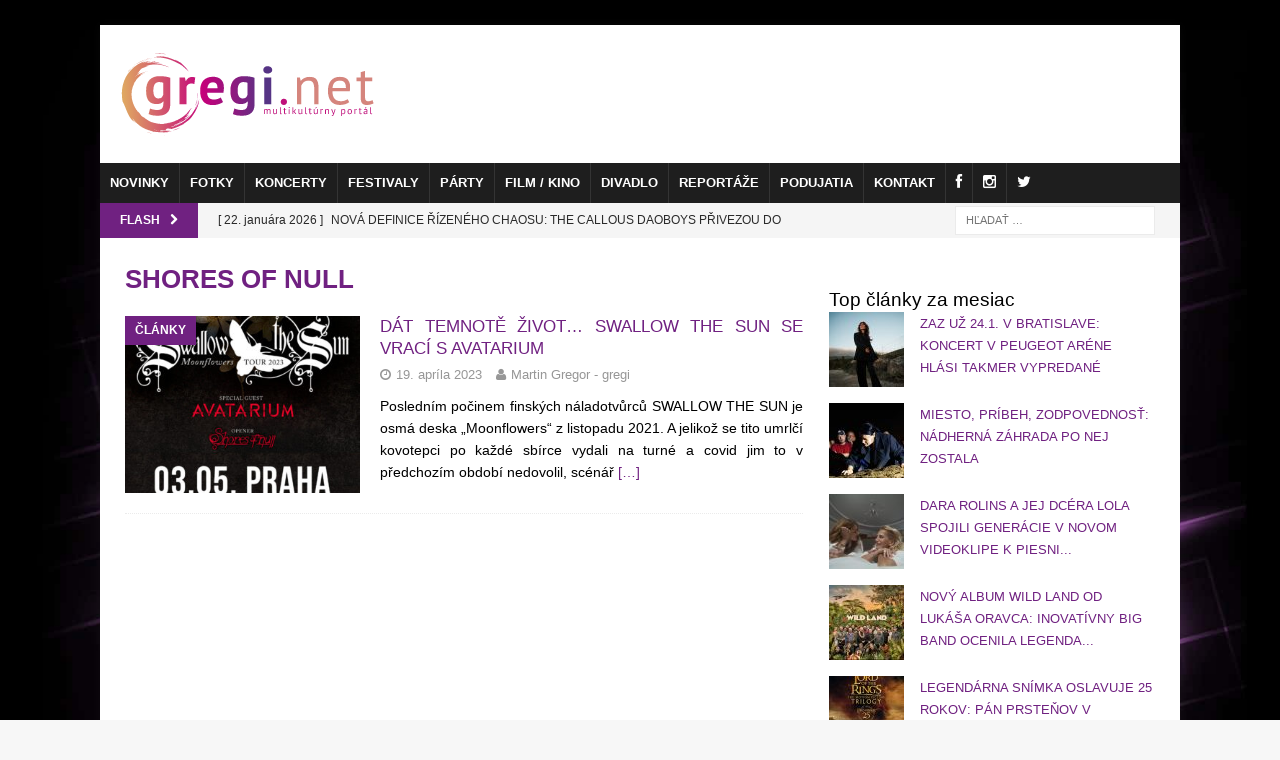

--- FILE ---
content_type: text/html; charset=UTF-8
request_url: https://www.gregi.net/tag/shores-of-null/
body_size: 26829
content:
<!DOCTYPE html><html class="no-js mh-one-sb" lang="sk-SK"><head><script data-no-optimize="1">var litespeed_docref=sessionStorage.getItem("litespeed_docref");litespeed_docref&&(Object.defineProperty(document,"referrer",{get:function(){return litespeed_docref}}),sessionStorage.removeItem("litespeed_docref"));</script> <meta charset="UTF-8"><meta name="viewport" content="width=device-width, initial-scale=1.0"><link rel="profile" href="http://gmpg.org/xfn/11" /><title>SHORES OF NULL  - GREGI.NET | Multikultúrny portál</title><meta name="robots" content="index, follow, max-snippet:-1, max-image-preview:large, max-video-preview:-1"><link rel="canonical" href="https://www.gregi.net/tag/shores-of-null/"><meta property="og:url" content="https://www.gregi.net/tag/shores-of-null/"><meta property="og:site_name" content="GREGI.NET | Multikultúrny portál"><meta property="og:locale" content="sk_SK"><meta property="og:type" content="object"><meta property="og:title" content="SHORES OF NULL  - GREGI.NET | Multikultúrny portál"><meta property="og:image" content="https://www.gregi.net/wp-content/uploads/2019/01/greginet_logo_2015_farebne.svg"><meta property="og:image:secure_url" content="https://www.gregi.net/wp-content/uploads/2019/01/greginet_logo_2015_farebne.svg"><meta property="og:image:width" content="0"><meta property="og:image:height" content="0"><meta name="twitter:card" content="summary"><meta name="twitter:site" content="https://twitter.com/greginet"><meta name="twitter:creator" content="@_gregi"><meta name="twitter:title" content="SHORES OF NULL  - GREGI.NET | Multikultúrny portál"><meta name="twitter:image" content="https://www.gregi.net/wp-content/uploads/2019/01/greginet_logo_2015_farebne.svg"><link rel='dns-prefetch' href='//www.googletagmanager.com' /><link rel='dns-prefetch' href='//fonts.googleapis.com' /><link rel='dns-prefetch' href='//netdna.bootstrapcdn.com' /><link rel='dns-prefetch' href='//pagead2.googlesyndication.com' /><link rel="alternate" type="application/rss+xml" title="RSS kanál: GREGI.NET | Multikultúrny portál &raquo;" href="https://www.gregi.net/feed/" /> <script id="wpp-js" type="litespeed/javascript" data-src="https://www.gregi.net/wp-content/plugins/wordpress-popular-posts/assets/js/wpp.min.js?ver=7.3.6" data-sampling="0" data-sampling-rate="10" data-api-url="https://www.gregi.net/wp-json/wordpress-popular-posts" data-post-id="0" data-token="121b15f0cf" data-lang="0" data-debug="0"></script> <link rel="alternate" type="application/rss+xml" title="KRSS kanál tagu GREGI.NET | Multikultúrny portál &raquo; SHORES OF NULL" href="https://www.gregi.net/tag/shores-of-null/feed/" />
<script id="gregi-ready" type="litespeed/javascript">window.advanced_ads_ready=function(e,a){a=a||"complete";var d=function(e){return"interactive"===a?"loading"!==e:"complete"===e};d(document.readyState)?e():document.addEventListener("readystatechange",(function(a){d(a.target.readyState)&&e()}),{once:"interactive"===a})},window.advanced_ads_ready_queue=window.advanced_ads_ready_queue||[]</script> <style id='wp-img-auto-sizes-contain-inline-css' type='text/css'>img:is([sizes=auto i],[sizes^="auto," i]){contain-intrinsic-size:3000px 1500px}
/*# sourceURL=wp-img-auto-sizes-contain-inline-css */</style><link data-optimized="2" rel="stylesheet" href="https://www.gregi.net/wp-content/litespeed/css/5842e602ca4adbbc24b373e639ff37d0.css?ver=c7a45" /><style id='global-styles-inline-css' type='text/css'>:root{--wp--preset--aspect-ratio--square: 1;--wp--preset--aspect-ratio--4-3: 4/3;--wp--preset--aspect-ratio--3-4: 3/4;--wp--preset--aspect-ratio--3-2: 3/2;--wp--preset--aspect-ratio--2-3: 2/3;--wp--preset--aspect-ratio--16-9: 16/9;--wp--preset--aspect-ratio--9-16: 9/16;--wp--preset--color--black: #000000;--wp--preset--color--cyan-bluish-gray: #abb8c3;--wp--preset--color--white: #ffffff;--wp--preset--color--pale-pink: #f78da7;--wp--preset--color--vivid-red: #cf2e2e;--wp--preset--color--luminous-vivid-orange: #ff6900;--wp--preset--color--luminous-vivid-amber: #fcb900;--wp--preset--color--light-green-cyan: #7bdcb5;--wp--preset--color--vivid-green-cyan: #00d084;--wp--preset--color--pale-cyan-blue: #8ed1fc;--wp--preset--color--vivid-cyan-blue: #0693e3;--wp--preset--color--vivid-purple: #9b51e0;--wp--preset--gradient--vivid-cyan-blue-to-vivid-purple: linear-gradient(135deg,rgb(6,147,227) 0%,rgb(155,81,224) 100%);--wp--preset--gradient--light-green-cyan-to-vivid-green-cyan: linear-gradient(135deg,rgb(122,220,180) 0%,rgb(0,208,130) 100%);--wp--preset--gradient--luminous-vivid-amber-to-luminous-vivid-orange: linear-gradient(135deg,rgb(252,185,0) 0%,rgb(255,105,0) 100%);--wp--preset--gradient--luminous-vivid-orange-to-vivid-red: linear-gradient(135deg,rgb(255,105,0) 0%,rgb(207,46,46) 100%);--wp--preset--gradient--very-light-gray-to-cyan-bluish-gray: linear-gradient(135deg,rgb(238,238,238) 0%,rgb(169,184,195) 100%);--wp--preset--gradient--cool-to-warm-spectrum: linear-gradient(135deg,rgb(74,234,220) 0%,rgb(151,120,209) 20%,rgb(207,42,186) 40%,rgb(238,44,130) 60%,rgb(251,105,98) 80%,rgb(254,248,76) 100%);--wp--preset--gradient--blush-light-purple: linear-gradient(135deg,rgb(255,206,236) 0%,rgb(152,150,240) 100%);--wp--preset--gradient--blush-bordeaux: linear-gradient(135deg,rgb(254,205,165) 0%,rgb(254,45,45) 50%,rgb(107,0,62) 100%);--wp--preset--gradient--luminous-dusk: linear-gradient(135deg,rgb(255,203,112) 0%,rgb(199,81,192) 50%,rgb(65,88,208) 100%);--wp--preset--gradient--pale-ocean: linear-gradient(135deg,rgb(255,245,203) 0%,rgb(182,227,212) 50%,rgb(51,167,181) 100%);--wp--preset--gradient--electric-grass: linear-gradient(135deg,rgb(202,248,128) 0%,rgb(113,206,126) 100%);--wp--preset--gradient--midnight: linear-gradient(135deg,rgb(2,3,129) 0%,rgb(40,116,252) 100%);--wp--preset--font-size--small: 13px;--wp--preset--font-size--medium: 20px;--wp--preset--font-size--large: 36px;--wp--preset--font-size--x-large: 42px;--wp--preset--spacing--20: 0.44rem;--wp--preset--spacing--30: 0.67rem;--wp--preset--spacing--40: 1rem;--wp--preset--spacing--50: 1.5rem;--wp--preset--spacing--60: 2.25rem;--wp--preset--spacing--70: 3.38rem;--wp--preset--spacing--80: 5.06rem;--wp--preset--shadow--natural: 6px 6px 9px rgba(0, 0, 0, 0.2);--wp--preset--shadow--deep: 12px 12px 50px rgba(0, 0, 0, 0.4);--wp--preset--shadow--sharp: 6px 6px 0px rgba(0, 0, 0, 0.2);--wp--preset--shadow--outlined: 6px 6px 0px -3px rgb(255, 255, 255), 6px 6px rgb(0, 0, 0);--wp--preset--shadow--crisp: 6px 6px 0px rgb(0, 0, 0);}:where(.is-layout-flex){gap: 0.5em;}:where(.is-layout-grid){gap: 0.5em;}body .is-layout-flex{display: flex;}.is-layout-flex{flex-wrap: wrap;align-items: center;}.is-layout-flex > :is(*, div){margin: 0;}body .is-layout-grid{display: grid;}.is-layout-grid > :is(*, div){margin: 0;}:where(.wp-block-columns.is-layout-flex){gap: 2em;}:where(.wp-block-columns.is-layout-grid){gap: 2em;}:where(.wp-block-post-template.is-layout-flex){gap: 1.25em;}:where(.wp-block-post-template.is-layout-grid){gap: 1.25em;}.has-black-color{color: var(--wp--preset--color--black) !important;}.has-cyan-bluish-gray-color{color: var(--wp--preset--color--cyan-bluish-gray) !important;}.has-white-color{color: var(--wp--preset--color--white) !important;}.has-pale-pink-color{color: var(--wp--preset--color--pale-pink) !important;}.has-vivid-red-color{color: var(--wp--preset--color--vivid-red) !important;}.has-luminous-vivid-orange-color{color: var(--wp--preset--color--luminous-vivid-orange) !important;}.has-luminous-vivid-amber-color{color: var(--wp--preset--color--luminous-vivid-amber) !important;}.has-light-green-cyan-color{color: var(--wp--preset--color--light-green-cyan) !important;}.has-vivid-green-cyan-color{color: var(--wp--preset--color--vivid-green-cyan) !important;}.has-pale-cyan-blue-color{color: var(--wp--preset--color--pale-cyan-blue) !important;}.has-vivid-cyan-blue-color{color: var(--wp--preset--color--vivid-cyan-blue) !important;}.has-vivid-purple-color{color: var(--wp--preset--color--vivid-purple) !important;}.has-black-background-color{background-color: var(--wp--preset--color--black) !important;}.has-cyan-bluish-gray-background-color{background-color: var(--wp--preset--color--cyan-bluish-gray) !important;}.has-white-background-color{background-color: var(--wp--preset--color--white) !important;}.has-pale-pink-background-color{background-color: var(--wp--preset--color--pale-pink) !important;}.has-vivid-red-background-color{background-color: var(--wp--preset--color--vivid-red) !important;}.has-luminous-vivid-orange-background-color{background-color: var(--wp--preset--color--luminous-vivid-orange) !important;}.has-luminous-vivid-amber-background-color{background-color: var(--wp--preset--color--luminous-vivid-amber) !important;}.has-light-green-cyan-background-color{background-color: var(--wp--preset--color--light-green-cyan) !important;}.has-vivid-green-cyan-background-color{background-color: var(--wp--preset--color--vivid-green-cyan) !important;}.has-pale-cyan-blue-background-color{background-color: var(--wp--preset--color--pale-cyan-blue) !important;}.has-vivid-cyan-blue-background-color{background-color: var(--wp--preset--color--vivid-cyan-blue) !important;}.has-vivid-purple-background-color{background-color: var(--wp--preset--color--vivid-purple) !important;}.has-black-border-color{border-color: var(--wp--preset--color--black) !important;}.has-cyan-bluish-gray-border-color{border-color: var(--wp--preset--color--cyan-bluish-gray) !important;}.has-white-border-color{border-color: var(--wp--preset--color--white) !important;}.has-pale-pink-border-color{border-color: var(--wp--preset--color--pale-pink) !important;}.has-vivid-red-border-color{border-color: var(--wp--preset--color--vivid-red) !important;}.has-luminous-vivid-orange-border-color{border-color: var(--wp--preset--color--luminous-vivid-orange) !important;}.has-luminous-vivid-amber-border-color{border-color: var(--wp--preset--color--luminous-vivid-amber) !important;}.has-light-green-cyan-border-color{border-color: var(--wp--preset--color--light-green-cyan) !important;}.has-vivid-green-cyan-border-color{border-color: var(--wp--preset--color--vivid-green-cyan) !important;}.has-pale-cyan-blue-border-color{border-color: var(--wp--preset--color--pale-cyan-blue) !important;}.has-vivid-cyan-blue-border-color{border-color: var(--wp--preset--color--vivid-cyan-blue) !important;}.has-vivid-purple-border-color{border-color: var(--wp--preset--color--vivid-purple) !important;}.has-vivid-cyan-blue-to-vivid-purple-gradient-background{background: var(--wp--preset--gradient--vivid-cyan-blue-to-vivid-purple) !important;}.has-light-green-cyan-to-vivid-green-cyan-gradient-background{background: var(--wp--preset--gradient--light-green-cyan-to-vivid-green-cyan) !important;}.has-luminous-vivid-amber-to-luminous-vivid-orange-gradient-background{background: var(--wp--preset--gradient--luminous-vivid-amber-to-luminous-vivid-orange) !important;}.has-luminous-vivid-orange-to-vivid-red-gradient-background{background: var(--wp--preset--gradient--luminous-vivid-orange-to-vivid-red) !important;}.has-very-light-gray-to-cyan-bluish-gray-gradient-background{background: var(--wp--preset--gradient--very-light-gray-to-cyan-bluish-gray) !important;}.has-cool-to-warm-spectrum-gradient-background{background: var(--wp--preset--gradient--cool-to-warm-spectrum) !important;}.has-blush-light-purple-gradient-background{background: var(--wp--preset--gradient--blush-light-purple) !important;}.has-blush-bordeaux-gradient-background{background: var(--wp--preset--gradient--blush-bordeaux) !important;}.has-luminous-dusk-gradient-background{background: var(--wp--preset--gradient--luminous-dusk) !important;}.has-pale-ocean-gradient-background{background: var(--wp--preset--gradient--pale-ocean) !important;}.has-electric-grass-gradient-background{background: var(--wp--preset--gradient--electric-grass) !important;}.has-midnight-gradient-background{background: var(--wp--preset--gradient--midnight) !important;}.has-small-font-size{font-size: var(--wp--preset--font-size--small) !important;}.has-medium-font-size{font-size: var(--wp--preset--font-size--medium) !important;}.has-large-font-size{font-size: var(--wp--preset--font-size--large) !important;}.has-x-large-font-size{font-size: var(--wp--preset--font-size--x-large) !important;}
/*# sourceURL=global-styles-inline-css */</style><style id='classic-theme-styles-inline-css' type='text/css'>/*! This file is auto-generated */
.wp-block-button__link{color:#fff;background-color:#32373c;border-radius:9999px;box-shadow:none;text-decoration:none;padding:calc(.667em + 2px) calc(1.333em + 2px);font-size:1.125em}.wp-block-file__button{background:#32373c;color:#fff;text-decoration:none}
/*# sourceURL=/wp-includes/css/classic-themes.min.css */</style><link rel='stylesheet' id='fontawesome-css' href='//netdna.bootstrapcdn.com/font-awesome/3.2.1/css/font-awesome.min.css?ver=1.3.9' type='text/css' media='all' /><style>/* Accessible for screen readers but hidden from view */
			.fa-hidden { position:absolute; left:-10000px; top:auto; width:1px; height:1px; overflow:hidden; }
			.rtl .fa-hidden { left:10000px; }
			.fa-showtext { margin-right: 5px; }</style> <script type="litespeed/javascript" data-src="https://www.gregi.net/wp-includes/js/jquery/jquery.min.js?ver=3.7.1" id="jquery-core-js"></script> <script id="cookie-law-info-js-extra" type="litespeed/javascript">var Cli_Data={"nn_cookie_ids":["eud","_gu","ANON_ID","callback","GUC","cid","__cf_bm","d","AWSALB","guid2","A1S","_ga","_gid","_gat_gtag_UA_2226396_1","__gads","uid","APID","UserID1","CONSENT","car","ANON_ID_old","HAPLB5S","suid_legacy","gi_u","ljt_reader","cf","cip","cnac","smd","_ssuma","yt-remote-connected-devices","__kuid","euds","ruds","rud","ssi","ab","yt-remote-device-id","yt.innertube::requests","yt.innertube::nextId","VISITOR_INFO1_LIVE","id","mdata","ov","TapAd_TS","TapAd_DID","TapAd_3WAY_SYNCS","YSC","wfivefivec","stx_user_id","CMRUM3","_rxuuid","tluid","uuid2","anj","everest_g_v2","uuid","mt_mop","sa-user-id","sa-user-id-v2","mc","KTPCACOOKIE","KADUSERCOOKIE","IDSYNC","APIDTS","IDE","DSID","tuuid","tuuid_lu","CMID","CMPS","google_push","CMPRO","CMST","AWSALBCORS","gdpr","test_cookie","_fbp","fr","cid_29512c98445f4b61bcfdd637579df2a4","cid_e9c8ed3b1ba74ffcb2130a66533f0b5e","__EC_TEST__","cid_28dfb7660eb34db7bf38329e9a499d55","cid_b3d533a8765144febf12ffb186da7b71","cid_2f6f472b9d02418098716a9efb7248bd","cid_4c2c984879624229a0b243796db38910","cid_0d56238ade864ed3a7067972de7d4fe7","CookieLawInfoConsent","cookielawinfo-checkbox-advertisement","syncdata_NEU","_auid","cid_a65fbd53319e4e2582c0f5cc53612b48","suid","zuid","A1","bsw_origin_init","cid_865182550f9046918afc5f2ae47c1012","cid_02a53ff8c10d4b6baf3b84fb45cba067","C3UID-924","C3UID","guid","matchgoogle","choco_cookie","cid_650e99b5aa244344bda803ef350faba0","jcsuuid","syncdata_TAP","g_001","av-tp-gadx","cid_03e81df74ea5480bb4924dba4c6d03de","C","GoogleAdServingTest","av-mid","f_001","A3","userId","mts_id","mts_id_last_sync","dspid","b","_tracker","visitor-id","data-g"],"cookielist":[],"non_necessary_cookies":{"necessary":["AWSALBCORS","gdpr","CookieLawInfoConsent"],"functional":["__cf_bm"],"performance":["d","AWSALB","guid2"],"analytics":["eud","_gu","ANON_ID","callback","GUC","cid","_ga","_gid","_gat_gtag_UA_2226396_1","__gads","uid","APID","UserID1","CONSENT"],"advertisement":["A1S","car","ANON_ID_old","HAPLB5S","suid_legacy","gi_u","ljt_reader","cf","cip","cnac","smd","_ssuma","yt-remote-connected-devices","__kuid","euds","ruds","rud","ssi","ab","yt-remote-device-id","yt.innertube::requests","yt.innertube::nextId","VISITOR_INFO1_LIVE","id","mdata","ov","TapAd_TS","TapAd_DID","TapAd_3WAY_SYNCS","YSC","wfivefivec","stx_user_id","CMRUM3","_rxuuid","tluid","uuid2","anj","everest_g_v2","uuid","mt_mop","sa-user-id","sa-user-id-v2","mc","KTPCACOOKIE","KADUSERCOOKIE","IDSYNC","APIDTS","IDE","DSID","tuuid","tuuid_lu","CMID","CMPS","google_push","CMPRO","CMST","test_cookie","_fbp","fr"],"others":["cid_29512c98445f4b61bcfdd637579df2a4","cid_e9c8ed3b1ba74ffcb2130a66533f0b5e","__EC_TEST__","cid_28dfb7660eb34db7bf38329e9a499d55","cid_b3d533a8765144febf12ffb186da7b71","cid_2f6f472b9d02418098716a9efb7248bd","cid_4c2c984879624229a0b243796db38910","cid_0d56238ade864ed3a7067972de7d4fe7","syncdata_NEU","_auid","cid_a65fbd53319e4e2582c0f5cc53612b48","suid","zuid","A1","bsw_origin_init","cid_865182550f9046918afc5f2ae47c1012","cid_02a53ff8c10d4b6baf3b84fb45cba067","C3UID-924","C3UID","guid","matchgoogle","choco_cookie","cid_650e99b5aa244344bda803ef350faba0","jcsuuid","syncdata_TAP","g_001","av-tp-gadx","cid_03e81df74ea5480bb4924dba4c6d03de","C","GoogleAdServingTest","av-mid","f_001","A3","userId","mts_id","mts_id_last_sync","dspid","b","_tracker","visitor-id","data-g"]},"ccpaEnabled":"","ccpaRegionBased":"","ccpaBarEnabled":"","strictlyEnabled":["necessary","obligatoire"],"ccpaType":"gdpr","js_blocking":"1","custom_integration":"","triggerDomRefresh":"","secure_cookies":""};var cli_cookiebar_settings={"animate_speed_hide":"500","animate_speed_show":"500","background":"#FFF","border":"#b1a6a6c2","border_on":"","button_1_button_colour":"#b73889","button_1_button_hover":"#922d6e","button_1_link_colour":"#fff","button_1_as_button":"1","button_1_new_win":"","button_2_button_colour":"#333","button_2_button_hover":"#292929","button_2_link_colour":"#444","button_2_as_button":"","button_2_hidebar":"","button_3_button_colour":"#000000","button_3_button_hover":"#000000","button_3_link_colour":"#fff","button_3_as_button":"1","button_3_new_win":"","button_4_button_colour":"#000","button_4_button_hover":"#000000","button_4_link_colour":"#ffffff","button_4_as_button":"1","button_7_button_colour":"#b73889","button_7_button_hover":"#922d6e","button_7_link_colour":"#fff","button_7_as_button":"1","button_7_new_win":"","font_family":"inherit","header_fix":"","notify_animate_hide":"1","notify_animate_show":"","notify_div_id":"#cookie-law-info-bar","notify_position_horizontal":"right","notify_position_vertical":"bottom","scroll_close":"","scroll_close_reload":"","accept_close_reload":"","reject_close_reload":"","showagain_tab":"","showagain_background":"#fff","showagain_border":"#000","showagain_div_id":"#cookie-law-info-again","showagain_x_position":"100px","text":"#333333","show_once_yn":"1","show_once":"10000","logging_on":"","as_popup":"","popup_overlay":"1","bar_heading_text":"","cookie_bar_as":"banner","popup_showagain_position":"bottom-right","widget_position":"left"};var log_object={"ajax_url":"https://www.gregi.net/wp-admin/admin-ajax.php"}</script> <script id="responsive-lightbox-sanitizer-js-before" type="litespeed/javascript">window.RLG=window.RLG||{};window.RLG.sanitizeAllowedHosts=["youtube.com","www.youtube.com","youtu.be","vimeo.com","player.vimeo.com"]</script> <script id="responsive-lightbox-js-before" type="litespeed/javascript">var rlArgs={"script":"swipebox","selector":"lightbox","customEvents":"","activeGalleries":!0,"animation":!0,"hideCloseButtonOnMobile":!1,"removeBarsOnMobile":!1,"hideBars":!0,"hideBarsDelay":5000,"videoMaxWidth":1080,"useSVG":!0,"loopAtEnd":!1,"woocommerce_gallery":!1,"ajaxurl":"https:\/\/www.gregi.net\/wp-admin\/admin-ajax.php","nonce":"c8faa59be1","preview":!1,"postId":625821,"scriptExtension":!1}</script> 
 <script type="litespeed/javascript" data-src="https://www.googletagmanager.com/gtag/js?id=GT-NFB7RJ5" id="google_gtagjs-js"></script> <script id="google_gtagjs-js-after" type="litespeed/javascript">window.dataLayer=window.dataLayer||[];function gtag(){dataLayer.push(arguments)}
gtag("set","linker",{"domains":["www.gregi.net"]});gtag("js",new Date());gtag("set","developer_id.dZTNiMT",!0);gtag("config","GT-NFB7RJ5")</script> <link rel="https://api.w.org/" href="https://www.gregi.net/wp-json/" /><link rel="alternate" title="JSON" type="application/json" href="https://www.gregi.net/wp-json/wp/v2/tags/27840" /><link rel="EditURI" type="application/rsd+xml" title="RSD" href="https://www.gregi.net/xmlrpc.php?rsd" /><meta name="generator" content="Site Kit by Google 1.170.0" /> <script type="litespeed/javascript" data-src="https://www.googletagmanager.com/gtag/js?id=UA-2226396-1"></script> <script type="litespeed/javascript">window.dataLayer=window.dataLayer||[];function gtag(){dataLayer.push(arguments)}
gtag('js',new Date());gtag('config','UA-2226396-1')</script>  <script type="litespeed/javascript" data-src="https://securepubads.g.doubleclick.net/tag/js/gpt.js"></script> <script type="litespeed/javascript">window.googletag=window.googletag||{cmd:[]};window.googletag.cmd.push(function(){window.googletag.pubads().enableSingleRequest()})</script>  <script type="litespeed/javascript" data-src="https://protagcdn.com/s/gregi.net/site.js"></script> <script type="litespeed/javascript">window.protag=window.protag||{cmd:[]};window.protag.config={s:'gregi.net',childADM:'22401469053',l:'FbM3ys2m'};window.protag.cmd.push(function(){window.protag.pageInit()})</script><style type='text/css' media='screen'>body{ font-family:"Raleway", arial, sans-serif;}
	h1{ font-family:"Raleway", arial, sans-serif;}
	h2{ font-family:"Raleway", arial, sans-serif;}
	h3{ font-family:"Raleway", arial, sans-serif;}
	h4{ font-family:"Raleway", arial, sans-serif;}
	h5{ font-family:"Raleway", arial, sans-serif;}
	h6{ font-family:"Raleway", arial, sans-serif;}
	blockquote{ font-family:"Raleway", arial, sans-serif;}
	p{ font-family:"Raleway", arial, sans-serif;}
	li{ font-family:"Raleway", arial, sans-serif;}</style><script type="litespeed/javascript">document.documentElement.className+=" js"</script> <style id="wpp-loading-animation-styles">@-webkit-keyframes bgslide{from{background-position-x:0}to{background-position-x:-200%}}@keyframes bgslide{from{background-position-x:0}to{background-position-x:-200%}}.wpp-widget-block-placeholder,.wpp-shortcode-placeholder{margin:0 auto;width:60px;height:3px;background:#dd3737;background:linear-gradient(90deg,#dd3737 0%,#571313 10%,#dd3737 100%);background-size:200% auto;border-radius:3px;-webkit-animation:bgslide 1s infinite linear;animation:bgslide 1s infinite linear}</style><style type="text/css">.mh-widget-layout4 .mh-widget-title { background: #82268e; background: rgba(130, 38, 142, 0.6); }
.mh-preheader, .mh-wide-layout .mh-subheader, .mh-ticker-title, .mh-main-nav li:hover, .mh-footer-nav, .slicknav_menu, .slicknav_btn, .slicknav_nav .slicknav_item:hover, .slicknav_nav a:hover, .mh-back-to-top, .mh-subheading, .entry-tags .fa, .entry-tags li:hover, .mh-widget-layout2 .mh-widget-title, .mh-widget-layout4 .mh-widget-title-inner, .mh-widget-layout4 .mh-footer-widget-title, .mh-widget-layout5 .mh-widget-title-inner, .mh-widget-layout6 .mh-widget-title, #mh-mobile .flex-control-paging li a.flex-active, .mh-image-caption, .mh-carousel-layout1 .mh-carousel-caption, .mh-tab-button.active, .mh-tab-button.active:hover, .mh-footer-widget .mh-tab-button.active, .mh-social-widget li:hover a, .mh-footer-widget .mh-social-widget li a, .mh-footer-widget .mh-author-bio-widget, .tagcloud a:hover, .mh-widget .tagcloud a:hover, .mh-footer-widget .tagcloud a:hover, .mh-posts-stacked-item .mh-meta, .page-numbers:hover, .mh-loop-pagination .current, .mh-comments-pagination .current, .pagelink, a:hover .pagelink, input[type=submit], #infinite-handle span { background: #82268e; }
.mh-main-nav-wrap .slicknav_nav ul, blockquote, .mh-widget-layout1 .mh-widget-title, .mh-widget-layout3 .mh-widget-title, .mh-widget-layout5 .mh-widget-title, .mh-widget-layout8 .mh-widget-title:after, #mh-mobile .mh-slider-caption, .mh-carousel-layout1, .mh-spotlight-widget, .mh-author-bio-widget, .mh-author-bio-title, .mh-author-bio-image-frame, .mh-video-widget, .mh-tab-buttons, textarea:hover, input[type=text]:hover, input[type=email]:hover, input[type=tel]:hover, input[type=url]:hover { border-color: #82268e; }
.mh-header-tagline, .mh-dropcap, .mh-carousel-layout1 .flex-direction-nav a, .mh-carousel-layout2 .mh-carousel-caption, .mh-posts-digest-small-category, .mh-posts-lineup-more, .bypostauthor .fn:after, .mh-comment-list .comment-reply-link:before, #respond #cancel-comment-reply-link:before { color: #82268e; }
.entry-content a { color: #8224e3; }
a:hover, .entry-content a:hover, #respond a:hover, #respond #cancel-comment-reply-link:hover, #respond .logged-in-as a:hover, .mh-comment-list .comment-meta a:hover, .mh-ping-list .mh-ping-item a:hover, .mh-meta a:hover, .mh-breadcrumb a:hover, .mh-tabbed-widget a:hover { color: #8224e3; }</style><!--[if lt IE 9]> <script src="https://www.gregi.net/wp-content/themes/mh-magazine/js/css3-mediaqueries.js"></script> <![endif]--><style type="text/css">h1, h2, h3, h4, h5, h6, .mh-custom-posts-small-title { font-family: "Raleway", sans-serif; }
body { font-family: "Raleway", sans-serif; }</style><meta name="google-site-verification" content="z6wDmX0nVvUBrUffG8pIqlH4Bd2XUzsJyaW0Ngy3ZLA"><meta name="google-adsense-platform-account" content="ca-host-pub-2644536267352236"><meta name="google-adsense-platform-domain" content="sitekit.withgoogle.com"> <script type="text/plain" data-cli-class="cli-blocker-script"  data-cli-script-type="analytics" data-cli-block="true"  data-cli-element-position="head">!function(f,b,e,v,n,t,s){if(f.fbq)return;n=f.fbq=function(){n.callMethod?
n.callMethod.apply(n,arguments):n.queue.push(arguments)};if(!f._fbq)f._fbq=n;
n.push=n;n.loaded=!0;n.version='2.0';n.queue=[];t=b.createElement(e);t.async=!0;
t.src=v;s=b.getElementsByTagName(e)[0];s.parentNode.insertBefore(t,s)}(window,
document,'script','https://connect.facebook.net/en_US/fbevents.js');</script>  <script type="text/plain" data-cli-class="cli-blocker-script"  data-cli-script-type="analytics" data-cli-block="true"  data-cli-element-position="head">var url = window.location.origin + '?ob=open-bridge';
            fbq('set', 'openbridge', '2222449307995446', url);
fbq('init', '2222449307995446', {}, {
    "agent": "wordpress-6.9-4.1.5"
})</script><script type="text/plain" data-cli-class="cli-blocker-script"  data-cli-script-type="analytics" data-cli-block="true"  data-cli-element-position="head">fbq('track', 'PageView', []);</script><style type="text/css" id="custom-background-css">body.custom-background { background-image: url("https://www.gregi.net/wp-content/uploads/2020/02/novepozadiestrateno.jpg"); background-position: center top; background-size: cover; background-repeat: no-repeat; background-attachment: fixed; }</style> <script type="litespeed/javascript" data-src="https://pagead2.googlesyndication.com/pagead/js/adsbygoogle.js?client=ca-pub-6827390625387577&amp;host=ca-host-pub-2644536267352236" crossorigin="anonymous"></script>  <script  type="litespeed/javascript" data-src="https://pagead2.googlesyndication.com/pagead/js/adsbygoogle.js?client=ca-pub-6827390625387577" crossorigin="anonymous"></script> <style type="text/css" id="wp-custom-css">div.mejs-container.mejs-container-keyboard-inactive.wp-video-shortcode.mejs-video {
    margin-bottom: 20px !important;
}


.entry-content ul {
    margin-inline-start: 0px;
    list-style: none !important;
}

/* skrytie auto ads reklam */

.google-auto-placed {
    display: none;
}

.widget.popular-posts h2 {
    padding-bottom: 5px;
    border-bottom: 3px solid #702181;
    font-size: 16px !important;
    margin-bottom: 20px;
    text-transform: uppercase;
    font-weight: 700!important;
}

span.post-state {
    display: none !important;
}

div.type-tribe_events.tribe-event-featured {
    background: #FFF !important;
}

div.tribe-events-venue-details {
    color: #000 !important;
}

a.tribe-events-read-more
{
    color: #000 !important;
}

div.tribe-events-list-event-description.tribe-events-content p
{
    color: #000 !important;
}

a.tribe-events-gmap
{
    color: #000 !important;
}

article h2, h3, h4, h5, h6 {
    text-align: justify;
}

article h3 {
    font-size: 17px !important;
}

article h4 {
    font-size: 15px !important;
}

article p {
    text-align: justify;
}

li.menu-item a {
 	padding-left: 10px !important;
	padding-right: 10px !important;
}

div.mh-header-columns.mh-row.clearfix {
	height: 120px;	
}

aside.mh-col-2-3.mh-header-widget-2 {
	width: 750px;
	height: 120px;	
	padding-left: 20px;
	margin-left: 0px;
}

div.mh-widget.mh-header-2 .gregi-widget {
	width: 750px;
	height: 120px;
}

div.mh-col-1-3.mh-site-identity {
	width: 300px;
}

div.mh-site-logo {
	width: 300px;
	padding-left: 0px;
	padding-right: 0px;
	padding-bottom: 5px;
	padding-top: 10px;
}

nav.mh-navigation.mh-main-nav.mh-container.mh-container-inner.clearfix {
	background-color: #1e1e1e;
}

nav.mh-navigation.mh-main-nav.mh-container.mh-container-inner.clearfix a:hover {
	background-color: #702181;
}

nav.mh-navigation.mh-main-nav.mh-container.mh-container-inner.clearfix a:active {
	background-color: #601b6f;
}

nav.mh-navigation.mh-main-nav.mh-container.mh-container-inner.clearfix a {
	background-color: #1e1e1e;
	font-size: 13px;
	padding-left: 13px;
	padding-right: 13px;
}

div.mh-ticker-title.mh-ticker-title-bottom {
	background-color: #702181;
}

.mh-widget-layout1 .mh-widget-title { font-size: 16px; font-size: 1rem; padding-bottom: 5px; border-bottom: 3px solid #702181; }

div.mh-image-caption.mh-posts-list-caption {
	background-color: #702181;
}

.entry-title.mh-posts-list-title a {
	color: #702181;
}

div.mh-main.clearfix li a:link {
	color: #702181;
}

div.mh-main.clearfix li a:hover {
	color: #601b6f !important;
}

.single-post td a:hover {
	color: #601b6f !important;
}

.single-post td a:link {
	color: #601b6f !important;
}

div.mh-meta.entry-meta a:hover {
	color: #601b6f !important;
}

div.entry-tags.clearfix li a:link {
	color: #FFF !important;
}

div.entry-tags.clearfix li a:hover {
	color: #FFF !important;
	background-color: #601b6f !important;
}

.entry-title.mh-posts-list-title a:hover {
	color: #601b6f;
}

h1.entry-title {
	color: #702181;
}

h1.page-title {
	color: #702181;
}

span.page-numbers.current {
	background-color: #702181;
}

a.mh-back-to-top {
	background-color: #702181;
}

i.fa.fa-tag {
	background-color: #702181;
}

div.mh-copyright-wrap {
	display: none;
}

h2.tribe-events-list-event-title a {
	color: #702181;
}

span.tribe-event-date-start {
	color: #000 !important;
}

span.tribe-event-date-end {
	color: #000 !important;
}

div.yarpp-related a {
	color: #702181;
}

div.yarpp-related a:hover {
	color: #601b6f;
}

div.mh-header-columns.mh-row.clearfix {
	height: 120px;	
}

aside.mh-col-2-3.mh-header-widget-2 {
	width: 750px;
	height: 120px;	
	padding-left: 20px;
	margin-left: 0px;
}

div.mh-widget.mh-header-2 .gregi-widget {
	width: 750px;
	height: 120px;
}

div.mh-col-1-3.mh-site-identity {
	width: 300px;
}

div.mh-site-logo {
	width: 300px;
	padding-left: 0px;
	padding-right: 0px;
}

nav.mh-navigation.mh-main-nav.mh-container.mh-container-inner.clearfix {
	background-color: #1e1e1e;
}

li.tribe-events-list-widget-events.type-tribe_events.tribe-event-featured {
	background-color: #FFF !important;
}

nav.mh-navigation.mh-main-nav.mh-container.mh-container-inner.clearfix a:hover {
	background-color: #702181;
}

nav.mh-navigation.mh-main-nav.mh-container.mh-container-inner.clearfix a:active {
	background-color: #601b6f;
}

nav.mh-navigation.mh-main-nav.mh-container.mh-container-inner.clearfix a {
	background-color: #1e1e1e;
	font-size: 13px;
	padding-left: 13px;
	padding-right: 13px;
}

div.mh-ticker-title.mh-ticker-title-bottom {
	background-color: #702181;
}

.mh-widget-layout1 .mh-widget-title { font-size: 16px; font-size: 1rem; padding-bottom: 5px; border-bottom: 3px solid #702181; }

div.mh-image-caption.mh-posts-list-caption {
	background-color: #702181;
}

.entry-title.mh-posts-list-title a {
	color: #702181;
}

.entry-title.mh-posts-list-title a:hover {
	color: #601b6f;
}

a.title-box {
	text-transform: uppercase;
}

h1.entry-title {
	font-size: 26px !important;
	color: #702181;
	text-transform: uppercase;
}

h1.page-title {
	font-size: 26px !important;
	color: #702181;
}

p a {
	color: #702181 !important;
}

p a:hover {
	color: #601b6f !important;
}

h2 {
	font-size: 19px !important;
	font-weight: 500 !important;
}

h2 a {
	color: #702181 !important;
	font-weight: 500 !important;
}

h2 a:hover {
	color: #601b6f !important;
	font-weight: 500 !important;
}

h3 {
	color: #702181 !important;
	font-weight: 500 !important;
}

h3 a {
	color: #702181 !important;
	font-weight: 500 !important;
}

h3 a:hover {
	color: #601b6f !important;
	font-weight: 500 !important;
}

div.mh-excerpt {
	text-align: justify;
}

h3.mh-custom-posts-xl-title {
	font-size: 18px !important;
	color: #702181 !important;
	text-align: left;
	text-transform: uppercase;
}

h3.mh-custom-posts-xl-title a {
	font-size: 18px !important;
	color: #702181 !important;
}

h3.mh-custom-posts-xl-title a:hover {
	color: #601b6f !important;
	font-size: 18px !important;
}

h3.entry-title.mh-posts-list-title {
	text-transform: uppercase;
}

span.mh-ticker-item-title.mh-ticker-item-title-bottom {
	text-transform: uppercase;
}

h4.tribe-event-title a {
	font-size: 16px !important;
	color: #702181 !important;
	text-transform: uppercase;
	text-align: left !important;
}

h4.tribe-event-title a:hover {
	font-size: 16px !important;
	color: #601b6f !important;
}

li.tribe-events-list-widget-events.type-tribe_events {
	padding-left: 0px !important;
}

img.attachment-post-thumbnail.size-post-thumbnail.wp-post-image {
	padding-left: 25px !important;
	width: 90%;
}

li.tribe-event-featured h4.tribe-event-title a {
	font-size: 16px !important;
}

li.tribe-event-featured h4.tribe-event-title a:hoover {
	font-size: 16px !important;
	color: #FFF256 !important;
}

a.url {
	color: #601b6f !important;
}

span.page-numbers.current {
	background-color: #702181;
}

a.mh-back-to-top {
	background-color: #702181;
}

i.fa.fa-tag {
	background-color: #702181;
}

div.mh-copyright-wrap {
	display: none;
}

span.crp_title {
	text-transform: uppercase;
}

a.wpp-post-title {
	text-transform: uppercase;
	font-size: 13px !important;
	line-height: 13px !important;
}

h2.tribe-events-list-event-title a:hover {
	color: #601b6f;
}

a.tribe-events-read-more {
	color: #702181;
}

a:hover.tribe-events-read-more {
	color: #601b6f;
}

p.tribe-events-back a {
	color: #702181;
}

p.tribe-events-back a:hover {
	color: #601b6f;
}

dd.tribe-events-event-categories a {
	color: #702181;
}

dd.tribe-events-event-categories a:hover {
	color: #601b6f;
}

li.tribe-events-nav-previous a {
	color: #702181;
}

li.tribe-events-nav-previous a:hover {
	color: #601b6f;
}

li.tribe-events-nav-next a {
	color: #702181;
}

li.tribe-events-nav-next a:hover {
	color: #601b6f;
}

h1.tribe-events-single-event-title {
	color: #702181;
}

.tribe-events-list .tribe-events-loop .tribe-event-featured {
	background: #672b7d;
	margin-bottom: 32px;
	margin-bottom: 2rem;
	padding: 0 24px 16px;
	padding: 0 1.5rem 1rem;
}

.tribe-events-list .tribe-events-loop .tribe-event-featured .tribe-events-event-cost .tribe-button:hover {
	color: #672b7d;
}

.tribe-events-list .tribe-events-loop .tribe-event-featured .tribe-events-event-cost .tribe-button:active {
	color: #000;
}

.tribe-events-list .tribe-events-loop .tribe-event-featured .tribe-button {
	background: #fff;
	color: #672b7d;
}

.tribe-events-list-widget .tribe-event-featured {
	background: #672b7d;
	padding-bottom: 12px;
	padding-bottom: .75rem;
}

.category-text {
    background-color: #672b7d !important;
}


li.social-icon i { font-size: 15px;}

figure.mh-custom-posts-thumb-xl {
	width: 325px; 
	height: 200px;
}

@media only screen and (max-device-width: 480px) {
aside.mh-col-2-3.mh-header-widget-2 {
	display: none;
}
figure.mh-custom-posts-thumb-xl { 
	height: 100px!important;
}
	article h2, h3, h4, h5, h6 {
    text-align: left;
}

article p {
    text-align: left;
}
	
	div.mh-site-logo img.custom-logo {
	width: 300px !important;
	}

img.custom-logo {
margin-top: -20px !important;
	}
	
}</style> <script type="litespeed/javascript" data-src='https://www.googletagmanager.com/gtag/js?id=G-308147711'></script><script type="litespeed/javascript">window.dataLayer=window.dataLayer||[];function gtag(){dataLayer.push(arguments)}gtag('js',new Date());gtag('set','cookie_domain','auto');gtag('set','cookie_flags','SameSite=None;Secure');window.addEventListener('load',function(){var links=document.querySelectorAll('a');for(let i=0;i<links.length;i++){links[i].addEventListener('click',function(e){var n=this.href.includes('www.gregi.net');if(n==!1){gtag('event','click',{'event_category':'external links','event_label':this.href})}})}});gtag('config','G-308147711',{})</script> </head><body id="mh-mobile" class="archive tag tag-shores-of-null tag-27840 custom-background wp-custom-logo wp-theme-mh-magazine mh-boxed-layout mh-right-sb mh-loop-layout1 mh-widget-layout1 aa-prefix-gregi-" itemscope="itemscope" itemtype="https://schema.org/WebPage"><div class="mh-container mh-container-outer"><div class="mh-header-nav-mobile clearfix"></div><header class="mh-header" itemscope="itemscope" itemtype="https://schema.org/WPHeader"><div class="mh-container mh-container-inner clearfix"><div class="mh-custom-header clearfix"><div class="mh-header-columns mh-row clearfix"><div class="mh-col-1-3 mh-site-identity"><div class="mh-site-logo" role="banner" itemscope="itemscope" itemtype="https://schema.org/Brand">
<a href="https://www.gregi.net/" class="custom-logo-link" rel="home"><img data-lazyloaded="1" src="[data-uri]" data-src="https://www.gregi.net/wp-content/uploads/2019/01/greginet_logo_2015_farebne.svg" class="custom-logo" alt="GREGI.NET | Multikultúrny portál" decoding="async" /></a></div></div><aside class="mh-col-2-3 mh-header-widget-2"><div class="mh-widget mh-header-2 gregi-widget"><div id="protag-leaderboard_1"></div> <script type="litespeed/javascript">window.googletag=window.googletag||{cmd:[]};window.protag=window.protag||{cmd:[]};window.protag.cmd.push(function(){window.protag.display("protag-leaderboard_1")})</script> </div></aside></div></div></div><div class="mh-main-nav-wrap"><nav class="mh-navigation mh-main-nav mh-container mh-container-inner clearfix" itemscope="itemscope" itemtype="https://schema.org/SiteNavigationElement"><div class="menu-hlavne_menu-container"><ul id="menu-hlavne_menu" class="menu"><li id="menu-item-362796" class="menu-item menu-item-type-post_type menu-item-object-page menu-item-home menu-item-362796"><a href="https://www.gregi.net/">Novinky</a></li><li id="menu-item-192384" class="menu-item menu-item-type-taxonomy menu-item-object-category menu-item-192384"><a href="https://www.gregi.net/kategoria/fotky/">Fotky</a></li><li id="menu-item-192389" class="menu-item menu-item-type-custom menu-item-object-custom menu-item-192389"><a href="https://www.gregi.net/tag/koncerty/">Koncerty</a></li><li id="menu-item-362794" class="menu-item menu-item-type-custom menu-item-object-custom menu-item-362794"><a href="https://www.gregi.net/tag/festivaly/">Festivaly</a></li><li id="menu-item-376415" class="menu-item menu-item-type-custom menu-item-object-custom menu-item-376415"><a href="https://www.gregi.net/tag/kluby_a_tanecne_akcie/">Párty</a></li><li id="menu-item-357149" class="menu-item menu-item-type-custom menu-item-object-custom menu-item-357149"><a href="https://www.gregi.net/tag/film/">Film / Kino</a></li><li id="menu-item-362795" class="menu-item menu-item-type-custom menu-item-object-custom menu-item-362795"><a href="https://www.gregi.net/tag/divadlo/">Divadlo</a></li><li id="menu-item-192388" class="menu-item menu-item-type-custom menu-item-object-custom menu-item-192388"><a href="https://gregi.net/tag/reportaze/">Reportáže</a></li><li id="menu-item-248629" class="menu-item menu-item-type-custom menu-item-object-custom menu-item-248629"><a href="https://gregi.net/podujatia/">Podujatia</a></li><li id="menu-item-192413" class="menu-item menu-item-type-post_type menu-item-object-page menu-item-192413"><a href="https://www.gregi.net/kontakt/">Kontakt</a></li><li id="menu-item-192390" class="menu-item menu-item-type-custom menu-item-object-custom social-icon facebook menu-item-192390"><a href="https://facebook.com/gregi.net"><i class='icon-2x icon-facebook '></i><span class='fa-hidden'>Facebook</span></a></li><li id="menu-item-259642" class="menu-item menu-item-type-custom menu-item-object-custom social-icon instagram menu-item-259642"><a href="https://www.instagram.com/gregi.net.portal/"><i class='icon-2x icon-instagram '></i><span class='fa-hidden'>Instagram</span></a></li><li id="menu-item-192391" class="menu-item menu-item-type-custom menu-item-object-custom social-icon twitter menu-item-192391"><a href="https://twitter.com/greginet"><i class='icon-2x icon-twitter '></i><span class='fa-hidden'>Twitter</span></a></li></ul></div></nav></div></header><div class="mh-subheader"><div class="mh-container mh-container-inner mh-row clearfix"><div class="mh-header-bar-content mh-header-bar-bottom-left mh-col-2-3 clearfix"><div class="mh-header-ticker mh-header-ticker-bottom"><div class="mh-ticker-bottom"><div class="mh-ticker-title mh-ticker-title-bottom">
Flash<i class="fa fa-chevron-right"></i></div><div class="mh-ticker-content mh-ticker-content-bottom"><ul id="mh-ticker-loop-bottom"><li class="mh-ticker-item mh-ticker-item-bottom">
<a href="https://www.gregi.net/clanky/nova-definice-rizeneho-chaosu-the-callous-daoboys-privezou-do-prahy-mathcore-pro-21-stoleti/" title="Nová definice řízeného chaosu: The Callous Daoboys přivezou do Prahy mathcore pro 21. století">
<span class="mh-ticker-item-date mh-ticker-item-date-bottom">
[ 22. januára 2026 ]                        </span>
<span class="mh-ticker-item-title mh-ticker-item-title-bottom">
Nová definice řízeného chaosu: The Callous Daoboys přivezou do Prahy mathcore pro 21. století						</span>
<span class="mh-ticker-item-cat mh-ticker-item-cat-bottom">
<i class="fa fa-caret-right"></i>
Články							</span>
</a></li><li class="mh-ticker-item mh-ticker-item-bottom">
<a href="https://www.gregi.net/clanky/v-bratislave-vznika-book-club-divadla-p-o-hviezdoslava-pre-vsetkych-ludi-so-zaujmom-o-literaturu-a-divadlo/" title="V Bratislave vzniká Book club Divadla P. O. Hviezdoslava pre všetkých ľudí so záujmom o literatúru a divadlo">
<span class="mh-ticker-item-date mh-ticker-item-date-bottom">
[ 22. januára 2026 ]                        </span>
<span class="mh-ticker-item-title mh-ticker-item-title-bottom">
V Bratislave vzniká Book club Divadla P. O. Hviezdoslava pre všetkých ľudí so záujmom o literatúru a divadlo						</span>
<span class="mh-ticker-item-cat mh-ticker-item-cat-bottom">
<i class="fa fa-caret-right"></i>
Články							</span>
</a></li><li class="mh-ticker-item mh-ticker-item-bottom">
<a href="https://www.gregi.net/clanky/projekt-kvet-pre-ukrajinu-ma-silnu-odozvu-stovky-kvetov-tisice-oslovenych-skol-a-vystava-v-centre-bratislavy/" title="Projekt Kvet pre Ukrajinu má silnú odozvu: stovky kvetov, tisíce oslovených škôl a výstava v centre Bratislavy">
<span class="mh-ticker-item-date mh-ticker-item-date-bottom">
[ 22. januára 2026 ]                        </span>
<span class="mh-ticker-item-title mh-ticker-item-title-bottom">
Projekt Kvet pre Ukrajinu má silnú odozvu: stovky kvetov, tisíce oslovených škôl a výstava v centre Bratislavy						</span>
<span class="mh-ticker-item-cat mh-ticker-item-cat-bottom">
<i class="fa fa-caret-right"></i>
Články							</span>
</a></li><li class="mh-ticker-item mh-ticker-item-bottom">
<a href="https://www.gregi.net/clanky/slavnostna-premiera-princezna-stokrat-inak-ktore-zname-tvare-si-ju-prisli-vychutnat/" title="Slávnostná premiéra Princezná stokrát inak: Ktoré známe tváre si ju prišli vychutnať?">
<span class="mh-ticker-item-date mh-ticker-item-date-bottom">
[ 21. januára 2026 ]                        </span>
<span class="mh-ticker-item-title mh-ticker-item-title-bottom">
Slávnostná premiéra Princezná stokrát inak: Ktoré známe tváre si ju prišli vychutnať?						</span>
<span class="mh-ticker-item-cat mh-ticker-item-cat-bottom">
<i class="fa fa-caret-right"></i>
Články							</span>
</a></li><li class="mh-ticker-item mh-ticker-item-bottom">
<a href="https://www.gregi.net/clanky/cinemax-prilakal-do-kina-viac-ako-2-miliony-divakov-pozrite-si-zhodnotenie-roku-2025/" title="CINEMAX prilákal do kina viac ako 2 milióny divákov: Pozrite si zhodnotenie roku 2025">
<span class="mh-ticker-item-date mh-ticker-item-date-bottom">
[ 21. januára 2026 ]                        </span>
<span class="mh-ticker-item-title mh-ticker-item-title-bottom">
CINEMAX prilákal do kina viac ako 2 milióny divákov: Pozrite si zhodnotenie roku 2025						</span>
<span class="mh-ticker-item-cat mh-ticker-item-cat-bottom">
<i class="fa fa-caret-right"></i>
Články							</span>
</a></li></ul></div></div></div></div><div class="mh-header-bar-content mh-header-bar-bottom-right mh-col-1-3 clearfix"><aside class="mh-header-search mh-header-search-bottom"><form role="search" method="get" class="search-form" action="https://www.gregi.net/">
<label>
<span class="screen-reader-text">Hľadať:</span>
<input type="search" class="search-field" placeholder="Hľadať &hellip;" value="" name="s" />
</label>
<input type="submit" class="search-submit" value="Nájdi" /></form></aside></div></div></div><div class="mh-wrapper clearfix"><div class="mh-main clearfix"><div id="main-content" class="mh-loop mh-content" role="main"><header class="page-header"><h1 class="page-title">SHORES OF NULL</h1></header><article class="mh-posts-list-item clearfix post-625821 post type-post status-publish format-standard has-post-thumbnail hentry category-clanky tag-avatarium tag-futurum-praha tag-hudba tag-koncerty tag-Kultura tag-Metal tag-obscure-promotion tag-shores-of-null tag-swallow-the-sun"><figure class="mh-posts-list-thumb">
<a class="mh-thumb-icon mh-thumb-icon-small-mobile" href="https://www.gregi.net/clanky/dat-temnote-zivot-swallow-the-sun-se-vraci-s-avatarium/"><img data-lazyloaded="1" src="[data-uri]" width="326" height="245" data-src="https://www.gregi.net/wp-content/uploads/2023/04/poster-swallow-the-sun-2023-praha-326x245.jpg" class="attachment-mh-magazine-medium size-mh-magazine-medium wp-post-image" alt="" decoding="async" fetchpriority="high" data-srcset="https://www.gregi.net/wp-content/uploads/2023/04/poster-swallow-the-sun-2023-praha-326x245.jpg 326w, https://www.gregi.net/wp-content/uploads/2023/04/poster-swallow-the-sun-2023-praha-678x509.jpg 678w, https://www.gregi.net/wp-content/uploads/2023/04/poster-swallow-the-sun-2023-praha-80x60.jpg 80w" data-sizes="(max-width: 326px) 100vw, 326px" />		</a><div class="mh-image-caption mh-posts-list-caption">
Články</div></figure><div class="mh-posts-list-content clearfix"><header class="mh-posts-list-header"><h3 class="entry-title mh-posts-list-title">
<a href="https://www.gregi.net/clanky/dat-temnote-zivot-swallow-the-sun-se-vraci-s-avatarium/" title="Dát temnotě život… SWALLOW THE SUN se vrací s AVATARIUM" rel="bookmark">
Dát temnotě život… SWALLOW THE SUN se vrací s AVATARIUM				</a></h3><div class="mh-meta entry-meta">
<span class="entry-meta-date updated"><i class="fa fa-clock-o"></i><a href="https://www.gregi.net/2023/04/">19. apríla 2023</a></span>
<span class="entry-meta-author author vcard"><i class="fa fa-user"></i><a class="fn" href="https://www.gregi.net/author/martin-gregor-gregi/">Martin Gregor - gregi</a></span></div></header><div class="mh-posts-list-excerpt clearfix"><div class="mh-excerpt"><p>Posledním počinem finských náladotvůrců SWALLOW THE SUN je osmá deska „Moonflowers“ z listopadu 2021. A jelikož se tito umrlčí kovotepci po každé sbírce vydali na turné a covid jim to v předchozím období nedovolil, scénář <a class="mh-excerpt-more" href="https://www.gregi.net/clanky/dat-temnote-zivot-swallow-the-sun-se-vraci-s-avatarium/" title="Dát temnotě život… SWALLOW THE SUN se vrací s AVATARIUM">[&#8230;]</a></p></div></div></div></article></div><aside class="mh-widget-col-1 mh-sidebar" itemscope="itemscope" itemtype="https://schema.org/WPSideBar"><div id="advads_ad_widget-10" class="mh-widget gregi-widget"><div id="protag-medium_rectangle_1"></div> <script type="litespeed/javascript">window.googletag=window.googletag||{cmd:[]};window.protag=window.protag||{cmd:[]};window.protag.cmd.push(function(){window.protag.display("protag-medium_rectangle_1")})</script></div><div id="block-15" class="mh-widget widget_block"><div class="popular-posts"><h2>Top články za mesiac</h2><ul class="wpp-list wpp-list-with-thumbnails"><li>
<a href="https://www.gregi.net/clanky/zaz-uz-24-1-v-bratislave-koncert-v-peugeot-arene-hlasi-takmer-vypredane/" target="_self"><img data-lazyloaded="1" src="[data-uri]" data-src="https://www.gregi.net/wp-content/uploads/wordpress-popular-posts/669468-featured-75x75.jpg" data-srcset="https://www.gregi.net/wp-content/uploads/wordpress-popular-posts/669468-featured-75x75.jpg, https://www.gregi.net/wp-content/uploads/wordpress-popular-posts/669468-featured-75x75@1.5x.jpg 1.5x, https://www.gregi.net/wp-content/uploads/wordpress-popular-posts/669468-featured-75x75@2x.jpg 2x, https://www.gregi.net/wp-content/uploads/wordpress-popular-posts/669468-featured-75x75@2.5x.jpg 2.5x, https://www.gregi.net/wp-content/uploads/wordpress-popular-posts/669468-featured-75x75@3x.jpg 3x" width="75" height="75" alt="" class="wpp-thumbnail wpp_featured wpp_cached_thumb" decoding="async"></a>
<a href="https://www.gregi.net/clanky/zaz-uz-24-1-v-bratislave-koncert-v-peugeot-arene-hlasi-takmer-vypredane/" class="wpp-post-title" target="_self">ZAZ už 24.1. v Bratislave: koncert v PEUGEOT aréne  hlási takmer vypredané</a></li><li>
<a href="https://www.gregi.net/clanky/miesto-pribeh-zodpovednost-nadherna-zahrada-po-nej-zostala/" target="_self"><img data-lazyloaded="1" src="[data-uri]" data-src="https://www.gregi.net/wp-content/uploads/wordpress-popular-posts/669319-featured-75x75.jpg" data-srcset="https://www.gregi.net/wp-content/uploads/wordpress-popular-posts/669319-featured-75x75.jpg, https://www.gregi.net/wp-content/uploads/wordpress-popular-posts/669319-featured-75x75@1.5x.jpg 1.5x, https://www.gregi.net/wp-content/uploads/wordpress-popular-posts/669319-featured-75x75@2x.jpg 2x, https://www.gregi.net/wp-content/uploads/wordpress-popular-posts/669319-featured-75x75@2.5x.jpg 2.5x, https://www.gregi.net/wp-content/uploads/wordpress-popular-posts/669319-featured-75x75@3x.jpg 3x" width="75" height="75" alt="" class="wpp-thumbnail wpp_featured wpp_cached_thumb" decoding="async"></a>
<a href="https://www.gregi.net/clanky/miesto-pribeh-zodpovednost-nadherna-zahrada-po-nej-zostala/" class="wpp-post-title" target="_self">Miesto, príbeh, zodpovednosť: Nádherná záhrada po nej zostala</a></li><li>
<a href="https://www.gregi.net/clanky/dara-rolins-a-jej-dcera-lola-spojili-generacie-v-novom-videoklipe-k-piesni-jak-chcem-ja/" title="Dara Rolins a jej dcéra Lola spojili generácie v novom videoklipe k piesni Jak chcem ja" target="_self"><img data-lazyloaded="1" src="[data-uri]" data-src="https://www.gregi.net/wp-content/uploads/wordpress-popular-posts/669165-featured-75x75.jpg" data-srcset="https://www.gregi.net/wp-content/uploads/wordpress-popular-posts/669165-featured-75x75.jpg, https://www.gregi.net/wp-content/uploads/wordpress-popular-posts/669165-featured-75x75@1.5x.jpg 1.5x, https://www.gregi.net/wp-content/uploads/wordpress-popular-posts/669165-featured-75x75@2x.jpg 2x, https://www.gregi.net/wp-content/uploads/wordpress-popular-posts/669165-featured-75x75@2.5x.jpg 2.5x, https://www.gregi.net/wp-content/uploads/wordpress-popular-posts/669165-featured-75x75@3x.jpg 3x" width="75" height="75" alt="" class="wpp-thumbnail wpp_featured wpp_cached_thumb" decoding="async"></a>
<a href="https://www.gregi.net/clanky/dara-rolins-a-jej-dcera-lola-spojili-generacie-v-novom-videoklipe-k-piesni-jak-chcem-ja/" title="Dara Rolins a jej dcéra Lola spojili generácie v novom videoklipe k piesni Jak chcem ja" class="wpp-post-title" target="_self">Dara Rolins a jej dcéra Lola spojili generácie v novom videoklipe k piesni...</a></li><li>
<a href="https://www.gregi.net/clanky/novy-album-wild-land-od-lukasa-oravca-inovativny-big-band-ocenila-legenda-bob-mintzer/" title="Nový album Wild Land od Lukáša Oravca: inovatívny big band ocenila legenda Bob Mintzer" target="_self"><img data-lazyloaded="1" src="[data-uri]" data-src="https://www.gregi.net/wp-content/uploads/wordpress-popular-posts/669292-featured-75x75.jpg" data-srcset="https://www.gregi.net/wp-content/uploads/wordpress-popular-posts/669292-featured-75x75.jpg, https://www.gregi.net/wp-content/uploads/wordpress-popular-posts/669292-featured-75x75@1.5x.jpg 1.5x, https://www.gregi.net/wp-content/uploads/wordpress-popular-posts/669292-featured-75x75@2x.jpg 2x, https://www.gregi.net/wp-content/uploads/wordpress-popular-posts/669292-featured-75x75@2.5x.jpg 2.5x, https://www.gregi.net/wp-content/uploads/wordpress-popular-posts/669292-featured-75x75@3x.jpg 3x" width="75" height="75" alt="" class="wpp-thumbnail wpp_featured wpp_cached_thumb" decoding="async"></a>
<a href="https://www.gregi.net/clanky/novy-album-wild-land-od-lukasa-oravca-inovativny-big-band-ocenila-legenda-bob-mintzer/" title="Nový album Wild Land od Lukáša Oravca: inovatívny big band ocenila legenda Bob Mintzer" class="wpp-post-title" target="_self">Nový album Wild Land od Lukáša Oravca: inovatívny big band ocenila legenda...</a></li><li>
<a href="https://www.gregi.net/clanky/legendarna-snimka-oslavuje-25-rokov-pan-prstenov-v-predlzenych-verziach-opat-v-kinach/" title="Legendárna snímka oslavuje 25 rokov: Pán prsteňov v predĺžených verziách opäť v kinách!" target="_self"><img data-lazyloaded="1" src="[data-uri]" data-src="https://www.gregi.net/wp-content/uploads/wordpress-popular-posts/669397-featured-75x75.jpg" data-srcset="https://www.gregi.net/wp-content/uploads/wordpress-popular-posts/669397-featured-75x75.jpg, https://www.gregi.net/wp-content/uploads/wordpress-popular-posts/669397-featured-75x75@1.5x.jpg 1.5x, https://www.gregi.net/wp-content/uploads/wordpress-popular-posts/669397-featured-75x75@2x.jpg 2x, https://www.gregi.net/wp-content/uploads/wordpress-popular-posts/669397-featured-75x75@2.5x.jpg 2.5x, https://www.gregi.net/wp-content/uploads/wordpress-popular-posts/669397-featured-75x75@3x.jpg 3x" width="75" height="75" alt="" class="wpp-thumbnail wpp_featured wpp_cached_thumb" decoding="async"></a>
<a href="https://www.gregi.net/clanky/legendarna-snimka-oslavuje-25-rokov-pan-prstenov-v-predlzenych-verziach-opat-v-kinach/" title="Legendárna snímka oslavuje 25 rokov: Pán prsteňov v predĺžených verziách opäť v kinách!" class="wpp-post-title" target="_self">Legendárna snímka oslavuje 25 rokov: Pán prsteňov v predĺžených verziách op...</a></li></ul></div></div><div id="block-16" class="mh-widget widget_block"><div class="popular-posts"><h2>Top fotky za mesiac</h2><p class="wpp-no-data">Momentálne žiadne.</p></div></div><div id="advads_ad_widget-8" class="mh-widget gregi-widget"><script type="litespeed/javascript" data-src="//pagead2.googlesyndication.com/pagead/js/adsbygoogle.js?client=ca-pub-6827390625387577" crossorigin="anonymous"></script><ins class="adsbygoogle" style="display:block;" data-ad-client="ca-pub-6827390625387577"
data-ad-slot="9973605202"
data-ad-format="auto"></ins> <script type="litespeed/javascript">(adsbygoogle=window.adsbygoogle||[]).push({})</script> </div><div id="tag_cloud-3" class="mh-widget widget_tag_cloud"><h4 class="mh-widget-title"><span class="mh-widget-title-inner">Značky | Tagy</span></h4><div class="tagcloud"><a href="https://www.gregi.net/tag/album/" class="tag-cloud-link tag-link-1864 tag-link-position-1" style="font-size: 12px;">Album</a>
<a href="https://www.gregi.net/tag/atelier-babylon-bratislava/" class="tag-cloud-link tag-link-1081 tag-link-position-2" style="font-size: 12px;">Ateliér Babylon - Bratislava</a>
<a href="https://www.gregi.net/tag/divadlo/" class="tag-cloud-link tag-link-892 tag-link-position-3" style="font-size: 12px;">Divadlo</a>
<a href="https://www.gregi.net/tag/DnB/" class="tag-cloud-link tag-link-556 tag-link-position-4" style="font-size: 12px;">DnB</a>
<a href="https://www.gregi.net/tag/drum-bass/" class="tag-cloud-link tag-link-852 tag-link-position-5" style="font-size: 12px;">drum &amp; bass</a>
<a href="https://www.gregi.net/tag/edm/" class="tag-cloud-link tag-link-5583 tag-link-position-6" style="font-size: 12px;">EDM</a>
<a href="https://www.gregi.net/tag/festivaly/" class="tag-cloud-link tag-link-10580 tag-link-position-7" style="font-size: 12px;">Festivaly</a>
<a href="https://www.gregi.net/tag/film/" class="tag-cloud-link tag-link-1905 tag-link-position-8" style="font-size: 12px;">Film</a>
<a href="https://www.gregi.net/tag/Film_fest/" class="tag-cloud-link tag-link-487 tag-link-position-9" style="font-size: 12px;">Film fest</a>
<a href="https://www.gregi.net/tag/filmovy-festival/" class="tag-cloud-link tag-link-846 tag-link-position-10" style="font-size: 12px;">filmový festival</a>
<a href="https://www.gregi.net/tag/hip-hop/" class="tag-cloud-link tag-link-2048 tag-link-position-11" style="font-size: 12px;">Hip-Hop</a>
<a href="https://www.gregi.net/tag/Hip_Hop/" class="tag-cloud-link tag-link-35 tag-link-position-12" style="font-size: 12px;">Hip Hop</a>
<a href="https://www.gregi.net/tag/House/" class="tag-cloud-link tag-link-590 tag-link-position-13" style="font-size: 12px;">House</a>
<a href="https://www.gregi.net/tag/hudba/" class="tag-cloud-link tag-link-1595 tag-link-position-14" style="font-size: 12px;">hudba</a>
<a href="https://www.gregi.net/tag/Jazz/" class="tag-cloud-link tag-link-81 tag-link-position-15" style="font-size: 12px;">Jazz</a>
<a href="https://www.gregi.net/tag/kc-dunaj-bratislava/" class="tag-cloud-link tag-link-1137 tag-link-position-16" style="font-size: 12px;">KC Dunaj - Bratislava</a>
<a href="https://www.gregi.net/tag/kino/" class="tag-cloud-link tag-link-3856 tag-link-position-17" style="font-size: 12px;">kino</a>
<a href="https://www.gregi.net/tag/kluby_a_tanecne_akcie/" class="tag-cloud-link tag-link-18 tag-link-position-18" style="font-size: 12px;">Kluby a Tanečné akcie</a>
<a href="https://www.gregi.net/tag/Knihy/" class="tag-cloud-link tag-link-243 tag-link-position-19" style="font-size: 12px;">Knihy</a>
<a href="https://www.gregi.net/tag/koncerty/" class="tag-cloud-link tag-link-10570 tag-link-position-20" style="font-size: 12px;">koncerty</a>
<a href="https://www.gregi.net/tag/krst/" class="tag-cloud-link tag-link-1906 tag-link-position-21" style="font-size: 12px;">Krst</a>
<a href="https://www.gregi.net/tag/Kultura/" class="tag-cloud-link tag-link-692 tag-link-position-22" style="font-size: 12px;">Kultúra</a>
<a href="https://www.gregi.net/tag/Kulturne_podujatia/" class="tag-cloud-link tag-link-549 tag-link-position-23" style="font-size: 12px;">Kultúrne podujatia</a>
<a href="https://www.gregi.net/tag/letisko-trencin/" class="tag-cloud-link tag-link-1558 tag-link-position-24" style="font-size: 12px;">letisko - Trenčín</a>
<a href="https://www.gregi.net/tag/majestic_music_club-mmc-bratislava/" class="tag-cloud-link tag-link-759 tag-link-position-25" style="font-size: 12px;">Majestic Music Club - MMC - Bratislava</a>
<a href="https://www.gregi.net/tag/Metal/" class="tag-cloud-link tag-link-535 tag-link-position-26" style="font-size: 12px;">Metal</a>
<a href="https://www.gregi.net/tag/Nu_Spirit_Club-Bratislava/" class="tag-cloud-link tag-link-756 tag-link-position-27" style="font-size: 12px;">Nu Spirit Club - Bratislava</a>
<a href="https://www.gregi.net/tag/obscure-promotion/" class="tag-cloud-link tag-link-7194 tag-link-position-28" style="font-size: 12px;">Obscure Promotion</a>
<a href="https://www.gregi.net/tag/pohoda/" class="tag-cloud-link tag-link-1571 tag-link-position-29" style="font-size: 12px;">Pohoda</a>
<a href="https://www.gregi.net/tag/Pop/" class="tag-cloud-link tag-link-432 tag-link-position-30" style="font-size: 12px;">Pop</a>
<a href="https://www.gregi.net/tag/Punk/" class="tag-cloud-link tag-link-455 tag-link-position-31" style="font-size: 12px;">Punk</a>
<a href="https://www.gregi.net/tag/reportaze/" class="tag-cloud-link tag-link-1146 tag-link-position-32" style="font-size: 12px;">Reportáže</a>
<a href="https://www.gregi.net/tag/Rock/" class="tag-cloud-link tag-link-393 tag-link-position-33" style="font-size: 12px;">Rock</a>
<a href="https://www.gregi.net/tag/Rozhlasove_relacie/" class="tag-cloud-link tag-link-225 tag-link-position-34" style="font-size: 12px;">Rozhlasové relácie</a>
<a href="https://www.gregi.net/tag/singel/" class="tag-cloud-link tag-link-1928 tag-link-position-35" style="font-size: 12px;">Singel</a>
<a href="https://www.gregi.net/tag/Subclub-Bratislava/" class="tag-cloud-link tag-link-457 tag-link-position-36" style="font-size: 12px;">Subclub - Bratislava</a>
<a href="https://www.gregi.net/tag/Tanec/" class="tag-cloud-link tag-link-331 tag-link-position-37" style="font-size: 12px;">Tanec</a>
<a href="https://www.gregi.net/tag/Techno/" class="tag-cloud-link tag-link-544 tag-link-position-38" style="font-size: 12px;">Techno</a>
<a href="https://www.gregi.net/tag/Trance/" class="tag-cloud-link tag-link-597 tag-link-position-39" style="font-size: 12px;">Trance</a>
<a href="https://www.gregi.net/tag/umenie/" class="tag-cloud-link tag-link-7252 tag-link-position-40" style="font-size: 12px;">umenie</a>
<a href="https://www.gregi.net/tag/vianoce/" class="tag-cloud-link tag-link-2099 tag-link-position-41" style="font-size: 12px;">Vianoce</a>
<a href="https://www.gregi.net/tag/videoklipy/" class="tag-cloud-link tag-link-888 tag-link-position-42" style="font-size: 12px;">videoklipy</a>
<a href="https://www.gregi.net/tag/vystavy/" class="tag-cloud-link tag-link-1390 tag-link-position-43" style="font-size: 12px;">Výstavy</a>
<a href="https://www.gregi.net/tag/Sportove_podujatia/" class="tag-cloud-link tag-link-625 tag-link-position-44" style="font-size: 12px;">Športové podujatia</a>
<a href="https://www.gregi.net/tag/sport/" class="tag-cloud-link tag-link-842 tag-link-position-45" style="font-size: 12px;">šport</a></div></div></aside></div></div><footer class="mh-footer" itemscope="itemscope" itemtype="https://schema.org/WPFooter"><div class="mh-container mh-container-inner mh-footer-widgets mh-row clearfix"><div class="mh-col-1-4 mh-widget-col-1 mh-footer-4-cols  mh-footer-area mh-footer-1"><div id="nav_menu-2" class="mh-footer-widget widget_nav_menu"><div class="menu-sk-footer-container"><ul id="menu-sk-footer" class="menu"><li id="menu-item-73655" class="menu-item menu-item-type-taxonomy menu-item-object-category menu-item-73655"><a href="https://www.gregi.net/kategoria/clanky/">Články</a></li><li id="menu-item-73657" class="menu-item menu-item-type-taxonomy menu-item-object-category menu-item-73657"><a href="https://www.gregi.net/kategoria/fotky/">Fotky</a></li><li id="menu-item-248628" class="menu-item menu-item-type-custom menu-item-object-custom menu-item-248628"><a href="https://gregi.net/podujatia/">Podujatia</a></li><li id="menu-item-100267" class="menu-item menu-item-type-custom menu-item-object-custom menu-item-100267"><a href="https://gregi.net/tag/reportaze/">Reportáže</a></li><li id="menu-item-100270" class="menu-item menu-item-type-custom menu-item-object-custom menu-item-100270"><a href="https://gregi.net/tag/recenzie/">Recenzie</a></li><li id="menu-item-192403" class="menu-item menu-item-type-taxonomy menu-item-object-category menu-item-192403"><a href="https://www.gregi.net/kategoria/sutaze/">Súťaže</a></li></ul></div></div></div><div class="mh-col-1-4 mh-widget-col-1 mh-footer-4-cols  mh-footer-area mh-footer-2"><div id="nav_menu-3" class="mh-footer-widget widget_nav_menu"><div class="menu-sk-footer1-container"><ul id="menu-sk-footer1" class="menu"><li id="menu-item-192400" class="menu-item menu-item-type-post_type menu-item-object-page menu-item-192400"><a href="https://www.gregi.net/kontakt/">Kontakt</a></li><li id="menu-item-192396" class="menu-item menu-item-type-custom menu-item-object-custom menu-item-192396"><a href="https://gregi.net/download/greginet-logo-2015.zip">Logo GREGI.NET</a></li><li id="menu-item-192402" class="menu-item menu-item-type-custom menu-item-object-custom menu-item-192402"><a href="https://teez.sk">E-shop</a></li><li id="menu-item-258739" class="menu-item menu-item-type-post_type menu-item-object-page menu-item-258739"><a href="https://www.gregi.net/cookies/">Cookies</a></li><li id="menu-item-258738" class="menu-item menu-item-type-post_type menu-item-object-page menu-item-privacy-policy menu-item-258738"><a rel="privacy-policy" href="https://www.gregi.net/ochrana-osobnych-udajov/">Ochrana osobných údajov</a></li></ul></div></div></div><div class="mh-col-1-4 mh-widget-col-1 mh-footer-4-cols  mh-footer-area mh-footer-3"><div id="text-33" class="mh-footer-widget widget_text"><div class="textwidget"><p>Všetok textový, obrazový a inak dostupný obsah na stránkach Gregi.net je chránený autorskými právami Gregi.net, autorov pôvodných materiálov a tretích strán na základe zmluvne upravených vzťahov s prevádzkovateľom Gregi.net.</p><p>Tieto internetové stránky používajú súbory cookie. Viac informácií <a href="https://www.gregi.net/cookies/">tu.</a></p></div></div></div><div class="mh-col-1-4 mh-widget-col-1 mh-footer-4-cols  mh-footer-area mh-footer-4"><div id="text-34" class="mh-footer-widget widget_text"><div class="textwidget"> © GREGI.NET - ISSN 1337-7388 <br />
Design & Technology: <br />
<a href="https://signus.sk" title="signus | creative studio">signus | creative studio</a><br /><br />
<a href="https://gregi.net/feed/"><img data-lazyloaded="1" src="[data-uri]" width="40" height="26" data-src="https://www.gregi.net/wp-content/uploads/2020/02/rss.png" alt="RSS GREGI.NET" title="RSS GREGI.NET"/></a>&nbsp;<a href="https://www.facebook.com/home.php?#!/pages/Greginet/160207717349763"><img data-lazyloaded="1" src="[data-uri]" width="40" height="26" data-src="https://www.gregi.net/wp-content/uploads/2020/02/facebook.png" alt="GREGI.NET fanpage FB" title="GREGI.NET fanpage FB"/></a>
&nbsp;<a href="https://twitter.com/#!/greginet"><img data-lazyloaded="1" src="[data-uri]" width="40" height="26" data-src="https://www.gregi.net/wp-content/uploads/2020/02/twitter.png" alt="GREGI.NET on Twitter" title="GREGI.NET on Twitter"/></a>
<br /><br />
<a href="https://gregi.net/odkazy" title="Odkazy | Linky SEO">Odkazy | Linky</a><br />
<a href="https://sk.jooble.org" title="Jooble SR ponuky práce" target="_blank">Jooble SR ponuky práce</a></div></div></div></div></footer><div class="mh-copyright-wrap"><div class="mh-container mh-container-inner clearfix"><p class="mh-copyright">
Copyright &copy; 2026 | MH Magazine WordPress Theme by <a href="https://mhthemes.com/" title="Premium WordPress Themes" rel="nofollow">MH Themes</a></p></div></div>
<a href="#" class="mh-back-to-top"><i class="fa fa-chevron-up"></i></a></div> <script type="speculationrules">{"prefetch":[{"source":"document","where":{"and":[{"href_matches":"/*"},{"not":{"href_matches":["/wp-*.php","/wp-admin/*","/wp-content/uploads/*","/wp-content/*","/wp-content/plugins/*","/wp-content/themes/mh-magazine/*","/*\\?(.+)"]}},{"not":{"selector_matches":"a[rel~=\"nofollow\"]"}},{"not":{"selector_matches":".no-prefetch, .no-prefetch a"}}]},"eagerness":"conservative"}]}</script> <div id="cookie-law-info-bar" data-nosnippet="true"><span><div class="cli-bar-container cli-style-v2"><div class="cli-bar-message">Súbory cookie používame na optimalizáciu našich webových stránok a služieb. Kliknutím na „Prijať“ vyjadrujete súhlas s použitím základných cookies. Pre povolenie viac cookies, ktoré nám pomáhajú pri prevádzke kliknite na nastavenia a povoľte všetky cookies.</div><div class="cli-bar-btn_container"><a role='button' class="medium cli-plugin-button cli-plugin-main-button cli_settings_button" style="margin:0px 10px 0px 5px">Nastavenia cookies</a><a id="wt-cli-accept-all-btn" role='button' data-cli_action="accept_all" class="wt-cli-element medium cli-plugin-button wt-cli-accept-all-btn cookie_action_close_header cli_action_button">Súhlasím so všetkým</a><a role='button' id="cookie_action_close_header_reject" class="medium cli-plugin-button cli-plugin-main-button cookie_action_close_header_reject cli_action_button wt-cli-reject-btn" data-cli_action="reject">Odmietam</a><br /></div></div></span></div><div id="cookie-law-info-again" data-nosnippet="true"><span id="cookie_hdr_showagain">Spravovať cookies</span></div><div class="cli-modal" data-nosnippet="true" id="cliSettingsPopup" tabindex="-1" role="dialog" aria-labelledby="cliSettingsPopup" aria-hidden="true"><div class="cli-modal-dialog" role="document"><div class="cli-modal-content cli-bar-popup">
<button type="button" class="cli-modal-close" id="cliModalClose">
<svg class="" viewBox="0 0 24 24"><path d="M19 6.41l-1.41-1.41-5.59 5.59-5.59-5.59-1.41 1.41 5.59 5.59-5.59 5.59 1.41 1.41 5.59-5.59 5.59 5.59 1.41-1.41-5.59-5.59z"></path><path d="M0 0h24v24h-24z" fill="none"></path></svg>
<span class="wt-cli-sr-only">Close</span>
</button><div class="cli-modal-body"><div class="cli-container-fluid cli-tab-container"><div class="cli-row"><div class="cli-col-12 cli-align-items-stretch cli-px-0"><div class="cli-privacy-overview"><h4>Prehľad ochrany osobných údajov</h4><div class="cli-privacy-content"><div class="cli-privacy-content-text">Táto webová stránka používa súbory cookie na zlepšenie vášho zážitku pri prechádzaní webom. Z nich sa vo vašom prehliadači ukladajú súbory cookie, ktoré sú kategorizované podľa potreby, pretože sú nevyhnutné pre fungovanie základných funkcií webovej stránky. Používame aj cookies tretích strán, ktoré nám pomáhajú analyzovať a pochopiť, ako používate túto webovú stránku. Tieto cookies budú uložené vo vašom prehliadači iba s vaším súhlasom. Máte tiež možnosť zrušiť tieto cookies. Zrušenie niektorých z týchto súborov cookie však môže ovplyvniť váš zážitok z prehliadania.</div></div>
<a class="cli-privacy-readmore" aria-label="Zobraziť viac" role="button" data-readmore-text="Zobraziť viac" data-readless-text="Zobraziť menej"></a></div></div><div class="cli-col-12 cli-align-items-stretch cli-px-0 cli-tab-section-container"><div class="cli-tab-section"><div class="cli-tab-header">
<a role="button" tabindex="0" class="cli-nav-link cli-settings-mobile" data-target="necessary" data-toggle="cli-toggle-tab">
Necessary							</a><div class="wt-cli-necessary-checkbox">
<input type="checkbox" class="cli-user-preference-checkbox"  id="wt-cli-checkbox-necessary" data-id="checkbox-necessary" checked="checked"  />
<label class="form-check-label" for="wt-cli-checkbox-necessary">Necessary</label></div>
<span class="cli-necessary-caption">Vždy zapnuté</span></div><div class="cli-tab-content"><div class="cli-tab-pane cli-fade" data-id="necessary"><div class="wt-cli-cookie-description">
Necessary cookies are absolutely essential for the website to function properly. These cookies ensure basic functionalities and security features of the website, anonymously.<table class="cookielawinfo-row-cat-table cookielawinfo-winter"><thead><tr><th class="cookielawinfo-column-1">Cookie</th><th class="cookielawinfo-column-3">Dĺžka trvania</th><th class="cookielawinfo-column-4">Popis</th></tr></thead><tbody><tr class="cookielawinfo-row"><td class="cookielawinfo-column-1">AWSALBCORS</td><td class="cookielawinfo-column-3">7 days</td><td class="cookielawinfo-column-4">This cookie is managed by Amazon Web Services and is used for load balancing.</td></tr><tr class="cookielawinfo-row"><td class="cookielawinfo-column-1">cookielawinfo-checbox-analytics</td><td class="cookielawinfo-column-3">11 months</td><td class="cookielawinfo-column-4">This cookie is set by GDPR Cookie Consent plugin. The cookie is used to store the user consent for the cookies in the category "Analytics".</td></tr><tr class="cookielawinfo-row"><td class="cookielawinfo-column-1">cookielawinfo-checbox-functional</td><td class="cookielawinfo-column-3">11 months</td><td class="cookielawinfo-column-4">The cookie is set by GDPR cookie consent to record the user consent for the cookies in the category "Functional".</td></tr><tr class="cookielawinfo-row"><td class="cookielawinfo-column-1">cookielawinfo-checbox-others</td><td class="cookielawinfo-column-3">11 months</td><td class="cookielawinfo-column-4">This cookie is set by GDPR Cookie Consent plugin. The cookie is used to store the user consent for the cookies in the category "Other.</td></tr><tr class="cookielawinfo-row"><td class="cookielawinfo-column-1">cookielawinfo-checkbox-advertisement</td><td class="cookielawinfo-column-3">1 year</td><td class="cookielawinfo-column-4">Set by the GDPR Cookie Consent plugin, this cookie is used to record the user consent for the cookies in the "Advertisement" category .</td></tr><tr class="cookielawinfo-row"><td class="cookielawinfo-column-1">cookielawinfo-checkbox-necessary</td><td class="cookielawinfo-column-3">11 months</td><td class="cookielawinfo-column-4">This cookie is set by GDPR Cookie Consent plugin. The cookies is used to store the user consent for the cookies in the category "Necessary".</td></tr><tr class="cookielawinfo-row"><td class="cookielawinfo-column-1">cookielawinfo-checkbox-performance</td><td class="cookielawinfo-column-3">11 months</td><td class="cookielawinfo-column-4">This cookie is set by GDPR Cookie Consent plugin. The cookie is used to store the user consent for the cookies in the category "Performance".</td></tr><tr class="cookielawinfo-row"><td class="cookielawinfo-column-1">CookieLawInfoConsent</td><td class="cookielawinfo-column-3">1 year</td><td class="cookielawinfo-column-4">Records the default button state of the corresponding category &amp; the status of CCPA. It works only in coordination with the primary cookie.</td></tr><tr class="cookielawinfo-row"><td class="cookielawinfo-column-1">gdpr</td><td class="cookielawinfo-column-3">5 minutes</td><td class="cookielawinfo-column-4">Determines whether the visitor has accepted the cookie consent box. This ensures that the cookie consent box will not be presented again upon re-entry.</td></tr><tr class="cookielawinfo-row"><td class="cookielawinfo-column-1">viewed_cookie_policy</td><td class="cookielawinfo-column-3">11 months</td><td class="cookielawinfo-column-4">The cookie is set by the GDPR Cookie Consent plugin and is used to store whether or not user has consented to the use of cookies. It does not store any personal data.</td></tr></tbody></table></div></div></div></div><div class="cli-tab-section"><div class="cli-tab-header">
<a role="button" tabindex="0" class="cli-nav-link cli-settings-mobile" data-target="functional" data-toggle="cli-toggle-tab">
Functional							</a><div class="cli-switch">
<input type="checkbox" id="wt-cli-checkbox-functional" class="cli-user-preference-checkbox"  data-id="checkbox-functional" />
<label for="wt-cli-checkbox-functional" class="cli-slider" data-cli-enable="Zapnuté" data-cli-disable="Vypnuté"><span class="wt-cli-sr-only">Functional</span></label></div></div><div class="cli-tab-content"><div class="cli-tab-pane cli-fade" data-id="functional"><div class="wt-cli-cookie-description">
Functional cookies help to perform certain functionalities like sharing the content of the website on social media platforms, collect feedbacks, and other third-party features.<table class="cookielawinfo-row-cat-table cookielawinfo-winter"><thead><tr><th class="cookielawinfo-column-1">Cookie</th><th class="cookielawinfo-column-3">Dĺžka trvania</th><th class="cookielawinfo-column-4">Popis</th></tr></thead><tbody><tr class="cookielawinfo-row"><td class="cookielawinfo-column-1">__cf_bm</td><td class="cookielawinfo-column-3">30 minutes</td><td class="cookielawinfo-column-4">This cookie, set by Cloudflare, is used to support Cloudflare Bot Management.</td></tr></tbody></table></div></div></div></div><div class="cli-tab-section"><div class="cli-tab-header">
<a role="button" tabindex="0" class="cli-nav-link cli-settings-mobile" data-target="performance" data-toggle="cli-toggle-tab">
Performance							</a><div class="cli-switch">
<input type="checkbox" id="wt-cli-checkbox-performance" class="cli-user-preference-checkbox"  data-id="checkbox-performance" />
<label for="wt-cli-checkbox-performance" class="cli-slider" data-cli-enable="Zapnuté" data-cli-disable="Vypnuté"><span class="wt-cli-sr-only">Performance</span></label></div></div><div class="cli-tab-content"><div class="cli-tab-pane cli-fade" data-id="performance"><div class="wt-cli-cookie-description">
Performance cookies are used to understand and analyze the key performance indexes of the website which helps in delivering a better user experience for the visitors.<table class="cookielawinfo-row-cat-table cookielawinfo-winter"><thead><tr><th class="cookielawinfo-column-1">Cookie</th><th class="cookielawinfo-column-3">Dĺžka trvania</th><th class="cookielawinfo-column-4">Popis</th></tr></thead><tbody><tr class="cookielawinfo-row"><td class="cookielawinfo-column-1">AWSALB</td><td class="cookielawinfo-column-3">7 days</td><td class="cookielawinfo-column-4">AWSALB is an application load balancer cookie set by Amazon Web Services to map the session to the target.</td></tr><tr class="cookielawinfo-row"><td class="cookielawinfo-column-1">d</td><td class="cookielawinfo-column-3">3 months</td><td class="cookielawinfo-column-4">Quantserve sets this cookie to anonymously track information on how visitors use the website.</td></tr><tr class="cookielawinfo-row"><td class="cookielawinfo-column-1">guid2</td><td class="cookielawinfo-column-3">1 year</td><td class="cookielawinfo-column-4">This cookie is set by the provider Delta projects. This cookie is used to track the individual sessions on the website, which allows the website to compile statistical data from multiple visits. This generated data is used for creating leads for marketing purposes.</td></tr></tbody></table></div></div></div></div><div class="cli-tab-section"><div class="cli-tab-header">
<a role="button" tabindex="0" class="cli-nav-link cli-settings-mobile" data-target="analytics" data-toggle="cli-toggle-tab">
Analytics							</a><div class="cli-switch">
<input type="checkbox" id="wt-cli-checkbox-analytics" class="cli-user-preference-checkbox"  data-id="checkbox-analytics" />
<label for="wt-cli-checkbox-analytics" class="cli-slider" data-cli-enable="Zapnuté" data-cli-disable="Vypnuté"><span class="wt-cli-sr-only">Analytics</span></label></div></div><div class="cli-tab-content"><div class="cli-tab-pane cli-fade" data-id="analytics"><div class="wt-cli-cookie-description">
Analytical cookies are used to understand how visitors interact with the website. These cookies help provide information on metrics the number of visitors, bounce rate, traffic source, etc.<table class="cookielawinfo-row-cat-table cookielawinfo-winter"><thead><tr><th class="cookielawinfo-column-1">Cookie</th><th class="cookielawinfo-column-3">Dĺžka trvania</th><th class="cookielawinfo-column-4">Popis</th></tr></thead><tbody><tr class="cookielawinfo-row"><td class="cookielawinfo-column-1">ANON_ID</td><td class="cookielawinfo-column-3">3 months</td><td class="cookielawinfo-column-4">This cookie, set by Tribal Fusion, collects data on user visits to the website, such as what pages have been accessed .</td></tr><tr class="cookielawinfo-row"><td class="cookielawinfo-column-1">APID</td><td class="cookielawinfo-column-3">1 year</td><td class="cookielawinfo-column-4">This cookie is set by Yahoo to store information on how users behave on multiple websites so that relevant ads can be displayed to them.</td></tr><tr class="cookielawinfo-row"><td class="cookielawinfo-column-1">callback</td><td class="cookielawinfo-column-3">5 minutes</td><td class="cookielawinfo-column-4">Collects information on visitor behaviour.</td></tr><tr class="cookielawinfo-row"><td class="cookielawinfo-column-1">cid</td><td class="cookielawinfo-column-3">1 year</td><td class="cookielawinfo-column-4">The cid cookie helps to identify unique visitors and understand their site behaviour at different times.</td></tr><tr class="cookielawinfo-row"><td class="cookielawinfo-column-1">CONSENT</td><td class="cookielawinfo-column-3">2 years</td><td class="cookielawinfo-column-4">YouTube sets this cookie via embedded youtube-videos and registers anonymous statistical data.</td></tr><tr class="cookielawinfo-row"><td class="cookielawinfo-column-1">eud</td><td class="cookielawinfo-column-3">1 year 24 days</td><td class="cookielawinfo-column-4">This cookie is owned by Rocketfuel and collects anonymous user data to target audiences and deliver personalized ads.</td></tr><tr class="cookielawinfo-row"><td class="cookielawinfo-column-1">GUC</td><td class="cookielawinfo-column-3">session</td><td class="cookielawinfo-column-4">The GUC cookie is set by Yahoo for Yahoo conversion tracking.</td></tr><tr class="cookielawinfo-row"><td class="cookielawinfo-column-1">uid</td><td class="cookielawinfo-column-3">5 months 27 days</td><td class="cookielawinfo-column-4">This is a Google UserID cookie that tracks users across various website segments.</td></tr><tr class="cookielawinfo-row"><td class="cookielawinfo-column-1">UserID1</td><td class="cookielawinfo-column-3">3 months</td><td class="cookielawinfo-column-4">This cookie is set by ADITION Technologies AG, as a unique and anonymous ID for the visitor of the website, to identify unique users across multiple sessions.</td></tr><tr class="cookielawinfo-row"><td class="cookielawinfo-column-1">_ga</td><td class="cookielawinfo-column-3">2 years</td><td class="cookielawinfo-column-4">The _ga cookie, installed by Google Analytics, calculates visitor, session and campaign data and also keeps track of site usage for the site's analytics report. The cookie stores information anonymously and assigns a randomly generated number to recognize unique visitors.</td></tr><tr class="cookielawinfo-row"><td class="cookielawinfo-column-1">_gat_gtag_UA_2226396_1</td><td class="cookielawinfo-column-3">1 minute</td><td class="cookielawinfo-column-4">Set by Google to distinguish users.</td></tr><tr class="cookielawinfo-row"><td class="cookielawinfo-column-1">_gid</td><td class="cookielawinfo-column-3">1 day</td><td class="cookielawinfo-column-4">Installed by Google Analytics, _gid cookie stores information on how visitors use a website, while also creating an analytics report of the website's performance. Some of the data that are collected include the number of visitors, their source, and the pages they visit anonymously.</td></tr><tr class="cookielawinfo-row"><td class="cookielawinfo-column-1">_gu</td><td class="cookielawinfo-column-3">1 month</td><td class="cookielawinfo-column-4">This cookie is set by the provider Getsitecontrol. This cookie is used to distinguish the users.</td></tr><tr class="cookielawinfo-row"><td class="cookielawinfo-column-1">__gads</td><td class="cookielawinfo-column-3">1 year 24 days</td><td class="cookielawinfo-column-4">The __gads cookie, set by Google, is stored under DoubleClick domain and tracks the number of times users see an advert, measures the success of the campaign and calculates its revenue. This cookie can only be read from the domain they are set on and will not track any data while browsing through other sites.</td></tr></tbody></table></div></div></div></div><div class="cli-tab-section"><div class="cli-tab-header">
<a role="button" tabindex="0" class="cli-nav-link cli-settings-mobile" data-target="advertisement" data-toggle="cli-toggle-tab">
Advertisement							</a><div class="cli-switch">
<input type="checkbox" id="wt-cli-checkbox-advertisement" class="cli-user-preference-checkbox"  data-id="checkbox-advertisement" />
<label for="wt-cli-checkbox-advertisement" class="cli-slider" data-cli-enable="Zapnuté" data-cli-disable="Vypnuté"><span class="wt-cli-sr-only">Advertisement</span></label></div></div><div class="cli-tab-content"><div class="cli-tab-pane cli-fade" data-id="advertisement"><div class="wt-cli-cookie-description">
Advertisement cookies are used to provide visitors with relevant ads and marketing campaigns. These cookies track visitors across websites and collect information to provide customized ads.<table class="cookielawinfo-row-cat-table cookielawinfo-winter"><thead><tr><th class="cookielawinfo-column-1">Cookie</th><th class="cookielawinfo-column-3">Dĺžka trvania</th><th class="cookielawinfo-column-4">Popis</th></tr></thead><tbody><tr class="cookielawinfo-row"><td class="cookielawinfo-column-1">A1S</td><td class="cookielawinfo-column-3">session</td><td class="cookielawinfo-column-4">This cookie is associated with Yahoo Search Analytics and is used for advertising purposes.</td></tr><tr class="cookielawinfo-row"><td class="cookielawinfo-column-1">ab</td><td class="cookielawinfo-column-3">1 year</td><td class="cookielawinfo-column-4">Owned by agkn, this cookie is used for targeting and advertising purposes.</td></tr><tr class="cookielawinfo-row"><td class="cookielawinfo-column-1">anj</td><td class="cookielawinfo-column-3">3 months</td><td class="cookielawinfo-column-4">AppNexus sets the anj cookie that contains data stating whether a cookie ID is synced with partners.</td></tr><tr class="cookielawinfo-row"><td class="cookielawinfo-column-1">ANON_ID_old</td><td class="cookielawinfo-column-3">3 months</td><td class="cookielawinfo-column-4">This cookie helps to categorise the users interest and to create profiles in terms of resales of targeted marketing. This cookie is used to collect user information such as what pages have been viewed on the website for creating profiles.</td></tr><tr class="cookielawinfo-row"><td class="cookielawinfo-column-1">APIDTS</td><td class="cookielawinfo-column-3">1 day</td><td class="cookielawinfo-column-4">A Yahoo cookie that is used to target relevant content and advertisements on the Yahoo platform.</td></tr><tr class="cookielawinfo-row"><td class="cookielawinfo-column-1">car</td><td class="cookielawinfo-column-3">5 minutes</td><td class="cookielawinfo-column-4">Used to present the visitor with relevant content advertisement.</td></tr><tr class="cookielawinfo-row"><td class="cookielawinfo-column-1">cf</td><td class="cookielawinfo-column-3">5 minutes</td><td class="cookielawinfo-column-4">Used to present the visitor with relevant content advertisement.</td></tr><tr class="cookielawinfo-row"><td class="cookielawinfo-column-1">cip</td><td class="cookielawinfo-column-3">5 minutes</td><td class="cookielawinfo-column-4">Presents the user with relevant content and advertisements, and facilitates real-time bidding for advertisers.</td></tr><tr class="cookielawinfo-row"><td class="cookielawinfo-column-1">CMID</td><td class="cookielawinfo-column-3">1 year</td><td class="cookielawinfo-column-4">Casale Media sets this cookie to collect information on user behavior, for targeted advertising.</td></tr><tr class="cookielawinfo-row"><td class="cookielawinfo-column-1">CMPRO</td><td class="cookielawinfo-column-3">3 months</td><td class="cookielawinfo-column-4">CMPRO cookie is set by CasaleMedia for anonymous user tracking, and for targeted advertising.</td></tr><tr class="cookielawinfo-row"><td class="cookielawinfo-column-1">CMPS</td><td class="cookielawinfo-column-3">3 months</td><td class="cookielawinfo-column-4">CMPS cookie is set by CasaleMedia for anonymous user tracking based on user's website visits, for displaying targeted ads.</td></tr><tr class="cookielawinfo-row"><td class="cookielawinfo-column-1">CMRUM3</td><td class="cookielawinfo-column-3">1 year</td><td class="cookielawinfo-column-4">CMRUM3 cookie is set by CasaleMedia for anonymous user tracking based on user's website visits, for displaying targeted ads.</td></tr><tr class="cookielawinfo-row"><td class="cookielawinfo-column-1">CMST</td><td class="cookielawinfo-column-3">1 day</td><td class="cookielawinfo-column-4">Casale Media sets this cookie to collect information on user behavior, for targeted advertising.</td></tr><tr class="cookielawinfo-row"><td class="cookielawinfo-column-1">cnac</td><td class="cookielawinfo-column-3">5 minutes</td><td class="cookielawinfo-column-4">Used to present the visitor with relevant content advertisement.</td></tr><tr class="cookielawinfo-row"><td class="cookielawinfo-column-1">DSID</td><td class="cookielawinfo-column-3">1 hour</td><td class="cookielawinfo-column-4">This cookie is set by DoubleClick to note the user's specific user identity. It contains a hashed/encrypted unique ID.</td></tr><tr class="cookielawinfo-row"><td class="cookielawinfo-column-1">euds</td><td class="cookielawinfo-column-3">session</td><td class="cookielawinfo-column-4">This cookie is set by Rocket Fuel for targeted advertising so that users are shown relevant ads.</td></tr><tr class="cookielawinfo-row"><td class="cookielawinfo-column-1">everest_g_v2</td><td class="cookielawinfo-column-3">1 year</td><td class="cookielawinfo-column-4">The cookie is set under the everesttech.net domain to map clicks to other events on the client's website.</td></tr><tr class="cookielawinfo-row"><td class="cookielawinfo-column-1">fr</td><td class="cookielawinfo-column-3">3 months</td><td class="cookielawinfo-column-4">Facebook sets this cookie to show relevant advertisements to users by tracking user behaviour across the web, on sites that have Facebook pixel or Facebook social plugin.</td></tr><tr class="cookielawinfo-row"><td class="cookielawinfo-column-1">gi_u</td><td class="cookielawinfo-column-3">1 year</td><td class="cookielawinfo-column-4">The cookie is set by Adhigh. The cookie is used for ad serving purposes and track user online behaviour. The cookie also stores the number of time the same ad was delivered, it shows the effectiveness of each ad.</td></tr><tr class="cookielawinfo-row"><td class="cookielawinfo-column-1">google_push</td><td class="cookielawinfo-column-3">5 minutes</td><td class="cookielawinfo-column-4">BidSwitch sets the google_push cookie as a user identifier to allow multiple advertisers to share user profile identities when a web page is loaded.</td></tr><tr class="cookielawinfo-row"><td class="cookielawinfo-column-1">HAPLB5S</td><td class="cookielawinfo-column-3">session</td><td class="cookielawinfo-column-4">This cookie is set by the provider Sonobi. This cookie is used to track the visitors on multiple webiste to serve them with relevant ads.</td></tr><tr class="cookielawinfo-row"><td class="cookielawinfo-column-1">id</td><td class="cookielawinfo-column-3">1 year 1 month</td><td class="cookielawinfo-column-4">Set by Google DoubleClick, this cookie is used to create user profiles to display relevant ads.</td></tr><tr class="cookielawinfo-row"><td class="cookielawinfo-column-1">IDE</td><td class="cookielawinfo-column-3">1 year 24 days</td><td class="cookielawinfo-column-4">Google DoubleClick IDE cookies are used to store information about how the user uses the website to present them with relevant ads and according to the user profile.</td></tr><tr class="cookielawinfo-row"><td class="cookielawinfo-column-1">IDSYNC</td><td class="cookielawinfo-column-3">1 year</td><td class="cookielawinfo-column-4">This cookie is set by Yahoo to store information on how users behave on multiple websites so that relevant ads can be displayed to them.</td></tr><tr class="cookielawinfo-row"><td class="cookielawinfo-column-1">KADUSERCOOKIE</td><td class="cookielawinfo-column-3">3 months</td><td class="cookielawinfo-column-4">The cookie, set by PubMatic, registers a unique ID that identifies a returning user's device across websites that use the same ad network. The ID is used for targeted ads.</td></tr><tr class="cookielawinfo-row"><td class="cookielawinfo-column-1">KTPCACOOKIE</td><td class="cookielawinfo-column-3">1 day</td><td class="cookielawinfo-column-4">The cookie, set by PubMatic, registers a unique ID that identifies a returning user's device across websites that use the same ad network. The ID is used for targeted ads.</td></tr><tr class="cookielawinfo-row"><td class="cookielawinfo-column-1">ljt_reader</td><td class="cookielawinfo-column-3">1 year</td><td class="cookielawinfo-column-4">This is a Lijit Advertising Platform cookie used for recognizing the browser or device when users return to their site or one of their partner's sites.</td></tr><tr class="cookielawinfo-row"><td class="cookielawinfo-column-1">mc</td><td class="cookielawinfo-column-3">1 year 1 month</td><td class="cookielawinfo-column-4">Quantserve sets the mc cookie to anonymously track user behaviour on the website.</td></tr><tr class="cookielawinfo-row"><td class="cookielawinfo-column-1">mdata</td><td class="cookielawinfo-column-3">1 year 1 month</td><td class="cookielawinfo-column-4">This cookie is used by Media Innovation group and registers a unique ID to identify a visitor on their revisit, in order to show them relevant ads.</td></tr><tr class="cookielawinfo-row"><td class="cookielawinfo-column-1">mt_mop</td><td class="cookielawinfo-column-3">1 month</td><td class="cookielawinfo-column-4">MediaMath uses this cookie to synchronize the visitor ID with a limited number of trusted exchanges and data partners.</td></tr><tr class="cookielawinfo-row"><td class="cookielawinfo-column-1">ov</td><td class="cookielawinfo-column-3">1 year 1 month</td><td class="cookielawinfo-column-4">This cookie is set by the provider mookie1.com. This cookie is used for serving the user with relevant content and advertisement.</td></tr><tr class="cookielawinfo-row"><td class="cookielawinfo-column-1">rud</td><td class="cookielawinfo-column-3">1 year 24 days</td><td class="cookielawinfo-column-4">The rud cookie is owned by Rocketfuel and registers user data, such as IP address, location, etc. for the purpose of optimising ad display.</td></tr><tr class="cookielawinfo-row"><td class="cookielawinfo-column-1">ruds</td><td class="cookielawinfo-column-3">session</td><td class="cookielawinfo-column-4">This cookie is owned by Rocketfuel and collects anonymous user data to target audiences and deliver personalized ads.</td></tr><tr class="cookielawinfo-row"><td class="cookielawinfo-column-1">sa-user-id</td><td class="cookielawinfo-column-3">1 year</td><td class="cookielawinfo-column-4">StackAdapt sets this cookie as a Random Identifier for user identification, to display relevant advertisements.</td></tr><tr class="cookielawinfo-row"><td class="cookielawinfo-column-1">sa-user-id-v2</td><td class="cookielawinfo-column-3">1 year</td><td class="cookielawinfo-column-4">StackAdapt sets this cookie as a Random Identifier for user identification, to display relevant advertisements.</td></tr><tr class="cookielawinfo-row"><td class="cookielawinfo-column-1">smd</td><td class="cookielawinfo-column-3">1 year 24 days</td><td class="cookielawinfo-column-4">This cookie is owned by Rocketfuel and is used to provide the visitor with relevant content and advertisements.</td></tr><tr class="cookielawinfo-row"><td class="cookielawinfo-column-1">ssi</td><td class="cookielawinfo-column-3">1 year</td><td class="cookielawinfo-column-4">This cookie is set by SiteScout and stores a unique ID that identifies a returning user’s device. The ID is used for targeted ads.</td></tr><tr class="cookielawinfo-row"><td class="cookielawinfo-column-1">stx_user_id</td><td class="cookielawinfo-column-3">1 year</td><td class="cookielawinfo-column-4">This cookie is set by Sharethrough to deliver targeted and relevant content.</td></tr><tr class="cookielawinfo-row"><td class="cookielawinfo-column-1">suid_legacy</td><td class="cookielawinfo-column-3">1 year</td><td class="cookielawinfo-column-4">Collects information on user preferences and interaction with web-campaign content which is used on CRM-campaign-platforms used by website owners for promoting events or products.</td></tr><tr class="cookielawinfo-row"><td class="cookielawinfo-column-1">TapAd_3WAY_SYNCS</td><td class="cookielawinfo-column-3">2 months</td><td class="cookielawinfo-column-4">TapAd sets this cookie for data synchronization with advertising networks.</td></tr><tr class="cookielawinfo-row"><td class="cookielawinfo-column-1">TapAd_DID</td><td class="cookielawinfo-column-3">2 months</td><td class="cookielawinfo-column-4">TapAd sets this cookie to offer personalized content, social media features, and traffic analysis for its retargeting of online advertising.</td></tr><tr class="cookielawinfo-row"><td class="cookielawinfo-column-1">TapAd_TS</td><td class="cookielawinfo-column-3">2 months</td><td class="cookielawinfo-column-4">TapAd sets this cookie to track users across devices to enable targeted advertising.</td></tr><tr class="cookielawinfo-row"><td class="cookielawinfo-column-1">test_cookie</td><td class="cookielawinfo-column-3">15 minutes</td><td class="cookielawinfo-column-4">The test_cookie is set by doubleclick.net and is used to determine if the user's browser supports cookies.</td></tr><tr class="cookielawinfo-row"><td class="cookielawinfo-column-1">tluid</td><td class="cookielawinfo-column-3">3 months</td><td class="cookielawinfo-column-4">This cookie is set by the provider AdRoll to identify and show the visitor relevant ads by collecting user data from multiple websites.</td></tr><tr class="cookielawinfo-row"><td class="cookielawinfo-column-1">tuuid</td><td class="cookielawinfo-column-3">1 year</td><td class="cookielawinfo-column-4">The tuuid cookie, set by BidSwitch, stores an unique ID to determine what adverts the users have seen if they have visited any of the advertiser's websites. The information is used to decide when and how often users will see a certain banner.</td></tr><tr class="cookielawinfo-row"><td class="cookielawinfo-column-1">tuuid_lu</td><td class="cookielawinfo-column-3">1 year</td><td class="cookielawinfo-column-4">This cookie, set by BidSwitch, stores a unique ID to determine what adverts the users have seen while visiting an advertiser's website. This information is then used to understand when and how often users will see a certain banner.</td></tr><tr class="cookielawinfo-row"><td class="cookielawinfo-column-1">uuid</td><td class="cookielawinfo-column-3">1 year 27 days</td><td class="cookielawinfo-column-4">MediaMath sets this cookie to avoid the same ads from being shown repeatedly and for relevant advertising.</td></tr><tr class="cookielawinfo-row"><td class="cookielawinfo-column-1">uuid2</td><td class="cookielawinfo-column-3">3 months</td><td class="cookielawinfo-column-4">The uuid2 cookie is set by AppNexus and records information that helps in differentiating between devices and browsers. This information is used to pick out ads delivered by the platform and assess the ad performance and its attribute payment.</td></tr><tr class="cookielawinfo-row"><td class="cookielawinfo-column-1">VISITOR_INFO1_LIVE</td><td class="cookielawinfo-column-3">5 months 27 days</td><td class="cookielawinfo-column-4">A cookie set by YouTube to measure bandwidth that determines whether the user gets the new or old player interface.</td></tr><tr class="cookielawinfo-row"><td class="cookielawinfo-column-1">wfivefivec</td><td class="cookielawinfo-column-3">1 year 1 month</td><td class="cookielawinfo-column-4">This cookie, set by DataXu, tracks the advertisement report which helps to improve the marketing activity.</td></tr></tbody></table></div></div></div></div><div class="cli-tab-section"><div class="cli-tab-header">
<a role="button" tabindex="0" class="cli-nav-link cli-settings-mobile" data-target="others" data-toggle="cli-toggle-tab">
Others							</a><div class="cli-switch">
<input type="checkbox" id="wt-cli-checkbox-others" class="cli-user-preference-checkbox"  data-id="checkbox-others" />
<label for="wt-cli-checkbox-others" class="cli-slider" data-cli-enable="Zapnuté" data-cli-disable="Vypnuté"><span class="wt-cli-sr-only">Others</span></label></div></div><div class="cli-tab-content"><div class="cli-tab-pane cli-fade" data-id="others"><div class="wt-cli-cookie-description">
Other uncategorized cookies are those that are being analyzed and have not been classified into a category as yet.<table class="cookielawinfo-row-cat-table cookielawinfo-winter"><thead><tr><th class="cookielawinfo-column-1">Cookie</th><th class="cookielawinfo-column-3">Dĺžka trvania</th><th class="cookielawinfo-column-4">Popis</th></tr></thead><tbody><tr class="cookielawinfo-row"><td class="cookielawinfo-column-1">A1</td><td class="cookielawinfo-column-3">session</td><td class="cookielawinfo-column-4">No description</td></tr><tr class="cookielawinfo-row"><td class="cookielawinfo-column-1">A3</td><td class="cookielawinfo-column-3">1 year</td><td class="cookielawinfo-column-4">No description</td></tr><tr class="cookielawinfo-row"><td class="cookielawinfo-column-1">av-mid</td><td class="cookielawinfo-column-3">1 year 1 month 7 days</td><td class="cookielawinfo-column-4">No description available.</td></tr><tr class="cookielawinfo-row"><td class="cookielawinfo-column-1">av-tp-gadx</td><td class="cookielawinfo-column-3">14 days</td><td class="cookielawinfo-column-4">No description</td></tr><tr class="cookielawinfo-row"><td class="cookielawinfo-column-1">b</td><td class="cookielawinfo-column-3">1 year</td><td class="cookielawinfo-column-4">No description</td></tr><tr class="cookielawinfo-row"><td class="cookielawinfo-column-1">bsw_origin_init</td><td class="cookielawinfo-column-3">past</td><td class="cookielawinfo-column-4">No description</td></tr><tr class="cookielawinfo-row"><td class="cookielawinfo-column-1">C</td><td class="cookielawinfo-column-3">1 month</td><td class="cookielawinfo-column-4">No description</td></tr><tr class="cookielawinfo-row"><td class="cookielawinfo-column-1">C3UID</td><td class="cookielawinfo-column-3">5 years</td><td class="cookielawinfo-column-4">No description available.</td></tr><tr class="cookielawinfo-row"><td class="cookielawinfo-column-1">C3UID-924</td><td class="cookielawinfo-column-3">5 years</td><td class="cookielawinfo-column-4">No description</td></tr><tr class="cookielawinfo-row"><td class="cookielawinfo-column-1">choco_cookie</td><td class="cookielawinfo-column-3">3 months</td><td class="cookielawinfo-column-4">No description</td></tr><tr class="cookielawinfo-row"><td class="cookielawinfo-column-1">cid_02a53ff8c10d4b6baf3b84fb45cba067</td><td class="cookielawinfo-column-3">1 year</td><td class="cookielawinfo-column-4">No description</td></tr><tr class="cookielawinfo-row"><td class="cookielawinfo-column-1">cid_03e81df74ea5480bb4924dba4c6d03de</td><td class="cookielawinfo-column-3">1 year</td><td class="cookielawinfo-column-4">No description</td></tr><tr class="cookielawinfo-row"><td class="cookielawinfo-column-1">cid_0d56238ade864ed3a7067972de7d4fe7</td><td class="cookielawinfo-column-3">1 year</td><td class="cookielawinfo-column-4">No description</td></tr><tr class="cookielawinfo-row"><td class="cookielawinfo-column-1">cid_28dfb7660eb34db7bf38329e9a499d55</td><td class="cookielawinfo-column-3">1 year</td><td class="cookielawinfo-column-4">No description</td></tr><tr class="cookielawinfo-row"><td class="cookielawinfo-column-1">cid_29512c98445f4b61bcfdd637579df2a4</td><td class="cookielawinfo-column-3">1 year</td><td class="cookielawinfo-column-4">No description</td></tr><tr class="cookielawinfo-row"><td class="cookielawinfo-column-1">cid_2f6f472b9d02418098716a9efb7248bd</td><td class="cookielawinfo-column-3">1 year</td><td class="cookielawinfo-column-4">No description</td></tr><tr class="cookielawinfo-row"><td class="cookielawinfo-column-1">cid_4c2c984879624229a0b243796db38910</td><td class="cookielawinfo-column-3">1 year</td><td class="cookielawinfo-column-4">No description</td></tr><tr class="cookielawinfo-row"><td class="cookielawinfo-column-1">cid_650e99b5aa244344bda803ef350faba0</td><td class="cookielawinfo-column-3">1 year</td><td class="cookielawinfo-column-4">No description</td></tr><tr class="cookielawinfo-row"><td class="cookielawinfo-column-1">cid_865182550f9046918afc5f2ae47c1012</td><td class="cookielawinfo-column-3">1 year</td><td class="cookielawinfo-column-4">No description</td></tr><tr class="cookielawinfo-row"><td class="cookielawinfo-column-1">cid_a65fbd53319e4e2582c0f5cc53612b48</td><td class="cookielawinfo-column-3">1 year</td><td class="cookielawinfo-column-4">No description</td></tr><tr class="cookielawinfo-row"><td class="cookielawinfo-column-1">cid_b3d533a8765144febf12ffb186da7b71</td><td class="cookielawinfo-column-3">1 year</td><td class="cookielawinfo-column-4">No description</td></tr><tr class="cookielawinfo-row"><td class="cookielawinfo-column-1">cid_e9c8ed3b1ba74ffcb2130a66533f0b5e</td><td class="cookielawinfo-column-3">1 year</td><td class="cookielawinfo-column-4">No description</td></tr><tr class="cookielawinfo-row"><td class="cookielawinfo-column-1">data-g</td><td class="cookielawinfo-column-3">14 days</td><td class="cookielawinfo-column-4">No description available.</td></tr><tr class="cookielawinfo-row"><td class="cookielawinfo-column-1">dspid</td><td class="cookielawinfo-column-3">1 year</td><td class="cookielawinfo-column-4">No description available.</td></tr><tr class="cookielawinfo-row"><td class="cookielawinfo-column-1">f_001</td><td class="cookielawinfo-column-3">3 months</td><td class="cookielawinfo-column-4">No description</td></tr><tr class="cookielawinfo-row"><td class="cookielawinfo-column-1">GoogleAdServingTest</td><td class="cookielawinfo-column-3">session</td><td class="cookielawinfo-column-4">No description</td></tr><tr class="cookielawinfo-row"><td class="cookielawinfo-column-1">guid</td><td class="cookielawinfo-column-3">1 year 5 months 22 days</td><td class="cookielawinfo-column-4">No description</td></tr><tr class="cookielawinfo-row"><td class="cookielawinfo-column-1">g_001</td><td class="cookielawinfo-column-3">1 day</td><td class="cookielawinfo-column-4">No description</td></tr><tr class="cookielawinfo-row"><td class="cookielawinfo-column-1">jcsuuid</td><td class="cookielawinfo-column-3">1 year</td><td class="cookielawinfo-column-4">No description available.</td></tr><tr class="cookielawinfo-row"><td class="cookielawinfo-column-1">matchgoogle</td><td class="cookielawinfo-column-3">1 month</td><td class="cookielawinfo-column-4">No description available.</td></tr><tr class="cookielawinfo-row"><td class="cookielawinfo-column-1">mts_id</td><td class="cookielawinfo-column-3">9 years 10 months 8 days</td><td class="cookielawinfo-column-4">No description available.</td></tr><tr class="cookielawinfo-row"><td class="cookielawinfo-column-1">mts_id_last_sync</td><td class="cookielawinfo-column-3">9 years 10 months 8 days</td><td class="cookielawinfo-column-4">No description available.</td></tr><tr class="cookielawinfo-row"><td class="cookielawinfo-column-1">suid</td><td class="cookielawinfo-column-3">1 year</td><td class="cookielawinfo-column-4">No description</td></tr><tr class="cookielawinfo-row"><td class="cookielawinfo-column-1">syncdata_NEU</td><td class="cookielawinfo-column-3">10 days</td><td class="cookielawinfo-column-4">No description available.</td></tr><tr class="cookielawinfo-row"><td class="cookielawinfo-column-1">syncdata_TAP</td><td class="cookielawinfo-column-3">10 days</td><td class="cookielawinfo-column-4">No description available.</td></tr><tr class="cookielawinfo-row"><td class="cookielawinfo-column-1">userId</td><td class="cookielawinfo-column-3">5 months 27 days</td><td class="cookielawinfo-column-4">No description</td></tr><tr class="cookielawinfo-row"><td class="cookielawinfo-column-1">visitor-id</td><td class="cookielawinfo-column-3">1 year</td><td class="cookielawinfo-column-4">No description available.</td></tr><tr class="cookielawinfo-row"><td class="cookielawinfo-column-1">zuid</td><td class="cookielawinfo-column-3">1 year</td><td class="cookielawinfo-column-4">The cookie domain is owned by Zemanta.This is used to identify the trusted web traffic by the content network, Cloudflare.</td></tr><tr class="cookielawinfo-row"><td class="cookielawinfo-column-1">_auid</td><td class="cookielawinfo-column-3">1 year</td><td class="cookielawinfo-column-4">No description available.</td></tr><tr class="cookielawinfo-row"><td class="cookielawinfo-column-1">_tracker</td><td class="cookielawinfo-column-3">1 year 1 month</td><td class="cookielawinfo-column-4">No description available.</td></tr><tr class="cookielawinfo-row"><td class="cookielawinfo-column-1">__EC_TEST__</td><td class="cookielawinfo-column-3">session</td><td class="cookielawinfo-column-4">No description</td></tr></tbody></table></div></div></div></div></div></div></div></div><div class="cli-modal-footer"><div class="wt-cli-element cli-container-fluid cli-tab-container"><div class="cli-row"><div class="cli-col-12 cli-align-items-stretch cli-px-0"><div class="cli-tab-footer wt-cli-privacy-overview-actions">
<a id="wt-cli-privacy-save-btn" role="button" tabindex="0" data-cli-action="accept" class="wt-cli-privacy-btn cli_setting_save_button wt-cli-privacy-accept-btn cli-btn">ULOŽIŤ A PRIJAŤ</a></div><div class="wt-cli-ckyes-footer-section"><div class="wt-cli-ckyes-brand-logo">Powered by <a href="https://www.cookieyes.com/"><img data-lazyloaded="1" src="[data-uri]" data-src="https://www.gregi.net/wp-content/plugins/cookie-law-info/legacy/public/images/logo-cookieyes.svg" alt="CookieYes Logo"></a></div></div></div></div></div></div></div></div></div><div class="cli-modal-backdrop cli-fade cli-settings-overlay"></div><div class="cli-modal-backdrop cli-fade cli-popupbar-overlay"></div>
<script type="litespeed/javascript" data-src="//pagead2.googlesyndication.com/pagead/js/adsbygoogle.js"></script> <script type="litespeed/javascript">(adsbygoogle=window.adsbygoogle||[]).push({google_ad_client:"ca-pub-6827390625387577",enable_page_level_ads:!0})</script>  <script type="litespeed/javascript">document.addEventListener('wpcf7mailsent',function(event){if("fb_pxl_code" in event.detail.apiResponse){eval(event.detail.apiResponse.fb_pxl_code)}},!1)</script> <div id='fb-pxl-ajax-code'></div><script type="text/javascript" src="https://www.gregi.net/wp-content/plugins/litespeed-cache/assets/js/instant_click.min.js?ver=7.7" id="litespeed-cache-js" defer="defer" data-wp-strategy="defer"></script> <script type="litespeed/javascript">!function(){window.advanced_ads_ready_queue=window.advanced_ads_ready_queue||[],advanced_ads_ready_queue.push=window.advanced_ads_ready;for(var d=0,a=advanced_ads_ready_queue.length;d<a;d++)advanced_ads_ready(advanced_ads_ready_queue[d])}();</script><script data-no-optimize="1">window.lazyLoadOptions=Object.assign({},{threshold:300},window.lazyLoadOptions||{});!function(t,e){"object"==typeof exports&&"undefined"!=typeof module?module.exports=e():"function"==typeof define&&define.amd?define(e):(t="undefined"!=typeof globalThis?globalThis:t||self).LazyLoad=e()}(this,function(){"use strict";function e(){return(e=Object.assign||function(t){for(var e=1;e<arguments.length;e++){var n,a=arguments[e];for(n in a)Object.prototype.hasOwnProperty.call(a,n)&&(t[n]=a[n])}return t}).apply(this,arguments)}function o(t){return e({},at,t)}function l(t,e){return t.getAttribute(gt+e)}function c(t){return l(t,vt)}function s(t,e){return function(t,e,n){e=gt+e;null!==n?t.setAttribute(e,n):t.removeAttribute(e)}(t,vt,e)}function i(t){return s(t,null),0}function r(t){return null===c(t)}function u(t){return c(t)===_t}function d(t,e,n,a){t&&(void 0===a?void 0===n?t(e):t(e,n):t(e,n,a))}function f(t,e){et?t.classList.add(e):t.className+=(t.className?" ":"")+e}function _(t,e){et?t.classList.remove(e):t.className=t.className.replace(new RegExp("(^|\\s+)"+e+"(\\s+|$)")," ").replace(/^\s+/,"").replace(/\s+$/,"")}function g(t){return t.llTempImage}function v(t,e){!e||(e=e._observer)&&e.unobserve(t)}function b(t,e){t&&(t.loadingCount+=e)}function p(t,e){t&&(t.toLoadCount=e)}function n(t){for(var e,n=[],a=0;e=t.children[a];a+=1)"SOURCE"===e.tagName&&n.push(e);return n}function h(t,e){(t=t.parentNode)&&"PICTURE"===t.tagName&&n(t).forEach(e)}function a(t,e){n(t).forEach(e)}function m(t){return!!t[lt]}function E(t){return t[lt]}function I(t){return delete t[lt]}function y(e,t){var n;m(e)||(n={},t.forEach(function(t){n[t]=e.getAttribute(t)}),e[lt]=n)}function L(a,t){var o;m(a)&&(o=E(a),t.forEach(function(t){var e,n;e=a,(t=o[n=t])?e.setAttribute(n,t):e.removeAttribute(n)}))}function k(t,e,n){f(t,e.class_loading),s(t,st),n&&(b(n,1),d(e.callback_loading,t,n))}function A(t,e,n){n&&t.setAttribute(e,n)}function O(t,e){A(t,rt,l(t,e.data_sizes)),A(t,it,l(t,e.data_srcset)),A(t,ot,l(t,e.data_src))}function w(t,e,n){var a=l(t,e.data_bg_multi),o=l(t,e.data_bg_multi_hidpi);(a=nt&&o?o:a)&&(t.style.backgroundImage=a,n=n,f(t=t,(e=e).class_applied),s(t,dt),n&&(e.unobserve_completed&&v(t,e),d(e.callback_applied,t,n)))}function x(t,e){!e||0<e.loadingCount||0<e.toLoadCount||d(t.callback_finish,e)}function M(t,e,n){t.addEventListener(e,n),t.llEvLisnrs[e]=n}function N(t){return!!t.llEvLisnrs}function z(t){if(N(t)){var e,n,a=t.llEvLisnrs;for(e in a){var o=a[e];n=e,o=o,t.removeEventListener(n,o)}delete t.llEvLisnrs}}function C(t,e,n){var a;delete t.llTempImage,b(n,-1),(a=n)&&--a.toLoadCount,_(t,e.class_loading),e.unobserve_completed&&v(t,n)}function R(i,r,c){var l=g(i)||i;N(l)||function(t,e,n){N(t)||(t.llEvLisnrs={});var a="VIDEO"===t.tagName?"loadeddata":"load";M(t,a,e),M(t,"error",n)}(l,function(t){var e,n,a,o;n=r,a=c,o=u(e=i),C(e,n,a),f(e,n.class_loaded),s(e,ut),d(n.callback_loaded,e,a),o||x(n,a),z(l)},function(t){var e,n,a,o;n=r,a=c,o=u(e=i),C(e,n,a),f(e,n.class_error),s(e,ft),d(n.callback_error,e,a),o||x(n,a),z(l)})}function T(t,e,n){var a,o,i,r,c;t.llTempImage=document.createElement("IMG"),R(t,e,n),m(c=t)||(c[lt]={backgroundImage:c.style.backgroundImage}),i=n,r=l(a=t,(o=e).data_bg),c=l(a,o.data_bg_hidpi),(r=nt&&c?c:r)&&(a.style.backgroundImage='url("'.concat(r,'")'),g(a).setAttribute(ot,r),k(a,o,i)),w(t,e,n)}function G(t,e,n){var a;R(t,e,n),a=e,e=n,(t=Et[(n=t).tagName])&&(t(n,a),k(n,a,e))}function D(t,e,n){var a;a=t,(-1<It.indexOf(a.tagName)?G:T)(t,e,n)}function S(t,e,n){var a;t.setAttribute("loading","lazy"),R(t,e,n),a=e,(e=Et[(n=t).tagName])&&e(n,a),s(t,_t)}function V(t){t.removeAttribute(ot),t.removeAttribute(it),t.removeAttribute(rt)}function j(t){h(t,function(t){L(t,mt)}),L(t,mt)}function F(t){var e;(e=yt[t.tagName])?e(t):m(e=t)&&(t=E(e),e.style.backgroundImage=t.backgroundImage)}function P(t,e){var n;F(t),n=e,r(e=t)||u(e)||(_(e,n.class_entered),_(e,n.class_exited),_(e,n.class_applied),_(e,n.class_loading),_(e,n.class_loaded),_(e,n.class_error)),i(t),I(t)}function U(t,e,n,a){var o;n.cancel_on_exit&&(c(t)!==st||"IMG"===t.tagName&&(z(t),h(o=t,function(t){V(t)}),V(o),j(t),_(t,n.class_loading),b(a,-1),i(t),d(n.callback_cancel,t,e,a)))}function $(t,e,n,a){var o,i,r=(i=t,0<=bt.indexOf(c(i)));s(t,"entered"),f(t,n.class_entered),_(t,n.class_exited),o=t,i=a,n.unobserve_entered&&v(o,i),d(n.callback_enter,t,e,a),r||D(t,n,a)}function q(t){return t.use_native&&"loading"in HTMLImageElement.prototype}function H(t,o,i){t.forEach(function(t){return(a=t).isIntersecting||0<a.intersectionRatio?$(t.target,t,o,i):(e=t.target,n=t,a=o,t=i,void(r(e)||(f(e,a.class_exited),U(e,n,a,t),d(a.callback_exit,e,n,t))));var e,n,a})}function B(e,n){var t;tt&&!q(e)&&(n._observer=new IntersectionObserver(function(t){H(t,e,n)},{root:(t=e).container===document?null:t.container,rootMargin:t.thresholds||t.threshold+"px"}))}function J(t){return Array.prototype.slice.call(t)}function K(t){return t.container.querySelectorAll(t.elements_selector)}function Q(t){return c(t)===ft}function W(t,e){return e=t||K(e),J(e).filter(r)}function X(e,t){var n;(n=K(e),J(n).filter(Q)).forEach(function(t){_(t,e.class_error),i(t)}),t.update()}function t(t,e){var n,a,t=o(t);this._settings=t,this.loadingCount=0,B(t,this),n=t,a=this,Y&&window.addEventListener("online",function(){X(n,a)}),this.update(e)}var Y="undefined"!=typeof window,Z=Y&&!("onscroll"in window)||"undefined"!=typeof navigator&&/(gle|ing|ro)bot|crawl|spider/i.test(navigator.userAgent),tt=Y&&"IntersectionObserver"in window,et=Y&&"classList"in document.createElement("p"),nt=Y&&1<window.devicePixelRatio,at={elements_selector:".lazy",container:Z||Y?document:null,threshold:300,thresholds:null,data_src:"src",data_srcset:"srcset",data_sizes:"sizes",data_bg:"bg",data_bg_hidpi:"bg-hidpi",data_bg_multi:"bg-multi",data_bg_multi_hidpi:"bg-multi-hidpi",data_poster:"poster",class_applied:"applied",class_loading:"litespeed-loading",class_loaded:"litespeed-loaded",class_error:"error",class_entered:"entered",class_exited:"exited",unobserve_completed:!0,unobserve_entered:!1,cancel_on_exit:!0,callback_enter:null,callback_exit:null,callback_applied:null,callback_loading:null,callback_loaded:null,callback_error:null,callback_finish:null,callback_cancel:null,use_native:!1},ot="src",it="srcset",rt="sizes",ct="poster",lt="llOriginalAttrs",st="loading",ut="loaded",dt="applied",ft="error",_t="native",gt="data-",vt="ll-status",bt=[st,ut,dt,ft],pt=[ot],ht=[ot,ct],mt=[ot,it,rt],Et={IMG:function(t,e){h(t,function(t){y(t,mt),O(t,e)}),y(t,mt),O(t,e)},IFRAME:function(t,e){y(t,pt),A(t,ot,l(t,e.data_src))},VIDEO:function(t,e){a(t,function(t){y(t,pt),A(t,ot,l(t,e.data_src))}),y(t,ht),A(t,ct,l(t,e.data_poster)),A(t,ot,l(t,e.data_src)),t.load()}},It=["IMG","IFRAME","VIDEO"],yt={IMG:j,IFRAME:function(t){L(t,pt)},VIDEO:function(t){a(t,function(t){L(t,pt)}),L(t,ht),t.load()}},Lt=["IMG","IFRAME","VIDEO"];return t.prototype={update:function(t){var e,n,a,o=this._settings,i=W(t,o);{if(p(this,i.length),!Z&&tt)return q(o)?(e=o,n=this,i.forEach(function(t){-1!==Lt.indexOf(t.tagName)&&S(t,e,n)}),void p(n,0)):(t=this._observer,o=i,t.disconnect(),a=t,void o.forEach(function(t){a.observe(t)}));this.loadAll(i)}},destroy:function(){this._observer&&this._observer.disconnect(),K(this._settings).forEach(function(t){I(t)}),delete this._observer,delete this._settings,delete this.loadingCount,delete this.toLoadCount},loadAll:function(t){var e=this,n=this._settings;W(t,n).forEach(function(t){v(t,e),D(t,n,e)})},restoreAll:function(){var e=this._settings;K(e).forEach(function(t){P(t,e)})}},t.load=function(t,e){e=o(e);D(t,e)},t.resetStatus=function(t){i(t)},t}),function(t,e){"use strict";function n(){e.body.classList.add("litespeed_lazyloaded")}function a(){console.log("[LiteSpeed] Start Lazy Load"),o=new LazyLoad(Object.assign({},t.lazyLoadOptions||{},{elements_selector:"[data-lazyloaded]",callback_finish:n})),i=function(){o.update()},t.MutationObserver&&new MutationObserver(i).observe(e.documentElement,{childList:!0,subtree:!0,attributes:!0})}var o,i;t.addEventListener?t.addEventListener("load",a,!1):t.attachEvent("onload",a)}(window,document);</script><script data-no-optimize="1">window.litespeed_ui_events=window.litespeed_ui_events||["mouseover","click","keydown","wheel","touchmove","touchstart"];var urlCreator=window.URL||window.webkitURL;function litespeed_load_delayed_js_force(){console.log("[LiteSpeed] Start Load JS Delayed"),litespeed_ui_events.forEach(e=>{window.removeEventListener(e,litespeed_load_delayed_js_force,{passive:!0})}),document.querySelectorAll("iframe[data-litespeed-src]").forEach(e=>{e.setAttribute("src",e.getAttribute("data-litespeed-src"))}),"loading"==document.readyState?window.addEventListener("DOMContentLoaded",litespeed_load_delayed_js):litespeed_load_delayed_js()}litespeed_ui_events.forEach(e=>{window.addEventListener(e,litespeed_load_delayed_js_force,{passive:!0})});async function litespeed_load_delayed_js(){let t=[];for(var d in document.querySelectorAll('script[type="litespeed/javascript"]').forEach(e=>{t.push(e)}),t)await new Promise(e=>litespeed_load_one(t[d],e));document.dispatchEvent(new Event("DOMContentLiteSpeedLoaded")),window.dispatchEvent(new Event("DOMContentLiteSpeedLoaded"))}function litespeed_load_one(t,e){console.log("[LiteSpeed] Load ",t);var d=document.createElement("script");d.addEventListener("load",e),d.addEventListener("error",e),t.getAttributeNames().forEach(e=>{"type"!=e&&d.setAttribute("data-src"==e?"src":e,t.getAttribute(e))});let a=!(d.type="text/javascript");!d.src&&t.textContent&&(d.src=litespeed_inline2src(t.textContent),a=!0),t.after(d),t.remove(),a&&e()}function litespeed_inline2src(t){try{var d=urlCreator.createObjectURL(new Blob([t.replace(/^(?:<!--)?(.*?)(?:-->)?$/gm,"$1")],{type:"text/javascript"}))}catch(e){d="data:text/javascript;base64,"+btoa(t.replace(/^(?:<!--)?(.*?)(?:-->)?$/gm,"$1"))}return d}</script><script data-no-optimize="1">var litespeed_vary=document.cookie.replace(/(?:(?:^|.*;\s*)_lscache_vary\s*\=\s*([^;]*).*$)|^.*$/,"");litespeed_vary||fetch("/wp-content/plugins/litespeed-cache/guest.vary.php",{method:"POST",cache:"no-cache",redirect:"follow"}).then(e=>e.json()).then(e=>{console.log(e),e.hasOwnProperty("reload")&&"yes"==e.reload&&(sessionStorage.setItem("litespeed_docref",document.referrer),window.location.reload(!0))});</script><script data-optimized="1" type="litespeed/javascript" data-src="https://www.gregi.net/wp-content/litespeed/js/e32dc36a1bc5df17ffb1c212d74d7e0e.js?ver=c7a45"></script></body></html>
<!-- Page optimized by LiteSpeed Cache @2026-01-22 23:42:13 -->

<!-- Page cached by LiteSpeed Cache 7.7 on 2026-01-22 23:42:13 -->
<!-- Guest Mode -->
<!-- QUIC.cloud UCSS in queue -->